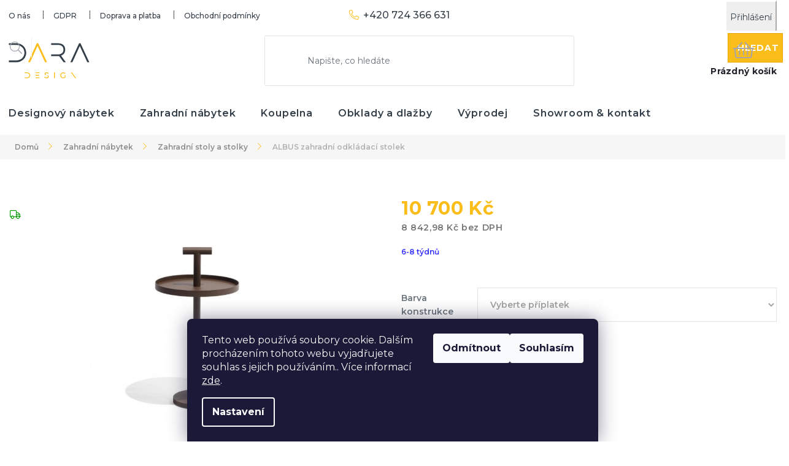

--- FILE ---
content_type: text/html; charset=utf-8
request_url: https://www.dara-eshop.cz/designove-zahradni-stoly-stolky/albus-zahradni-odkladaci-stolek/
body_size: 31606
content:
<!doctype html><html lang="cs" dir="ltr" class="header-background-light external-fonts-loaded"><head><meta charset="utf-8" /><meta name="viewport" content="width=device-width,initial-scale=1" /><title>ALBUS zahradní odkládací stolek</title><link rel="preconnect" href="https://cdn.myshoptet.com" /><link rel="dns-prefetch" href="https://cdn.myshoptet.com" /><link rel="preload" href="https://cdn.myshoptet.com/prj/dist/master/cms/libs/jquery/jquery-1.11.3.min.js" as="script" /><link href="https://cdn.myshoptet.com/prj/dist/master/cms/templates/frontend_templates/shared/css/font-face/nunito.css" rel="stylesheet"><link href="https://cdn.myshoptet.com/prj/dist/master/shop/dist/font-shoptet-11.css.62c94c7785ff2cea73b2.css" rel="stylesheet"><script>
dataLayer = [];
dataLayer.push({'shoptet' : {
    "pageId": 680,
    "pageType": "productDetail",
    "currency": "CZK",
    "currencyInfo": {
        "decimalSeparator": ",",
        "exchangeRate": 1,
        "priceDecimalPlaces": 2,
        "symbol": "K\u010d",
        "symbolLeft": 0,
        "thousandSeparator": " "
    },
    "language": "cs",
    "projectId": 443131,
    "product": {
        "id": 1230,
        "guid": "c54ba1b4-ae6f-11ec-b8e4-ecf4bbdf609a",
        "hasVariants": false,
        "codes": [
            {
                "code": "ALB-TB35"
            }
        ],
        "code": "ALB-TB35",
        "name": "ALBUS zahradn\u00ed odkl\u00e1dac\u00ed stolek",
        "appendix": "",
        "weight": 7.4000000000000004,
        "manufacturer": "Todus",
        "manufacturerGuid": "1EF5333F964561D88070DA0BA3DED3EE",
        "currentCategory": "Designov\u00fd zahradn\u00ed n\u00e1bytek | Designov\u00e9 zahradn\u00ed stoly a stolky",
        "currentCategoryGuid": "2854458a-d7b5-11e0-9a5c-feab5ed617ed",
        "defaultCategory": "Designov\u00fd zahradn\u00ed n\u00e1bytek | Designov\u00e9 zahradn\u00ed stoly a stolky",
        "defaultCategoryGuid": "2854458a-d7b5-11e0-9a5c-feab5ed617ed",
        "currency": "CZK",
        "priceWithVat": 10700
    },
    "stocks": [
        {
            "id": "ext",
            "title": "Sklad",
            "isDeliveryPoint": 0,
            "visibleOnEshop": 1
        }
    ],
    "cartInfo": {
        "id": null,
        "freeShipping": false,
        "freeShippingFrom": 10000,
        "leftToFreeGift": {
            "formattedPrice": "0 K\u010d",
            "priceLeft": 0
        },
        "freeGift": false,
        "leftToFreeShipping": {
            "priceLeft": 10000,
            "dependOnRegion": 0,
            "formattedPrice": "10 000 K\u010d"
        },
        "discountCoupon": [],
        "getNoBillingShippingPrice": {
            "withoutVat": 0,
            "vat": 0,
            "withVat": 0
        },
        "cartItems": [],
        "taxMode": "ORDINARY"
    },
    "cart": [],
    "customer": {
        "priceRatio": 1,
        "priceListId": 1,
        "groupId": null,
        "registered": false,
        "mainAccount": false
    }
}});
dataLayer.push({'cookie_consent' : {
    "marketing": "denied",
    "analytics": "denied"
}});
document.addEventListener('DOMContentLoaded', function() {
    shoptet.consent.onAccept(function(agreements) {
        if (agreements.length == 0) {
            return;
        }
        dataLayer.push({
            'cookie_consent' : {
                'marketing' : (agreements.includes(shoptet.config.cookiesConsentOptPersonalisation)
                    ? 'granted' : 'denied'),
                'analytics': (agreements.includes(shoptet.config.cookiesConsentOptAnalytics)
                    ? 'granted' : 'denied')
            },
            'event': 'cookie_consent'
        });
    });
});
</script>
<meta property="og:type" content="website"><meta property="og:site_name" content="dara-eshop.cz"><meta property="og:url" content="https://www.dara-eshop.cz/designove-zahradni-stoly-stolky/albus-zahradni-odkladaci-stolek/"><meta property="og:title" content="ALBUS zahradní odkládací stolek"><meta name="author" content="DARA eshop"><meta name="web_author" content="Shoptet.cz"><meta name="dcterms.rightsHolder" content="www.dara-eshop.cz"><meta name="robots" content="index,follow"><meta property="og:image" content="https://cdn.myshoptet.com/usr/www.dara-eshop.cz/user/shop/big/1230_albus-odkladaci-stolek-venkovni-zahradni-todus-dara-design--1.jpg?624170f6"><meta property="og:description" content="Práškově lakovaná nerezová ocel
Ø35 cm v67 cm
 
Design: Studio Segers
Výrobce: TODUS"><meta name="description" content="Práškově lakovaná nerezová ocel
Ø35 cm v67 cm
 
Design: Studio Segers
Výrobce: TODUS"><meta property="product:price:amount" content="10700"><meta property="product:price:currency" content="CZK"><style>:root {--color-primary: #333e48;--color-primary-h: 209;--color-primary-s: 17%;--color-primary-l: 24%;--color-primary-hover: #343f49;--color-primary-hover-h: 209;--color-primary-hover-s: 17%;--color-primary-hover-l: 25%;--color-secondary: #fbbd1a;--color-secondary-h: 43;--color-secondary-s: 97%;--color-secondary-l: 54%;--color-secondary-hover: #eda400;--color-secondary-hover-h: 42;--color-secondary-hover-s: 100%;--color-secondary-hover-l: 46%;--color-tertiary: #fbbd1a;--color-tertiary-h: 43;--color-tertiary-s: 97%;--color-tertiary-l: 54%;--color-tertiary-hover: #eda400;--color-tertiary-hover-h: 42;--color-tertiary-hover-s: 100%;--color-tertiary-hover-l: 46%;--color-header-background: #ffffff;--template-font: "Nunito";--template-headings-font: "Nunito";--header-background-url: none;--cookies-notice-background: #1A1937;--cookies-notice-color: #F8FAFB;--cookies-notice-button-hover: #f5f5f5;--cookies-notice-link-hover: #27263f;--templates-update-management-preview-mode-content: "Náhled aktualizací šablony je aktivní pro váš prohlížeč."}</style>
    
    <link href="https://cdn.myshoptet.com/prj/dist/master/shop/dist/main-11.less.5a24dcbbdabfd189c152.css" rel="stylesheet" />
        
    <script>var shoptet = shoptet || {};</script>
    <script src="https://cdn.myshoptet.com/prj/dist/master/shop/dist/main-3g-header.js.05f199e7fd2450312de2.js"></script>
<!-- User include --><!-- api 473(125) html code header -->

                <style>
                    #order-billing-methods .radio-wrapper[data-guid="13f13870-9b1e-11ed-90ab-b8ca3a6a5ac4"]:not(.cggooglepay), #order-billing-methods .radio-wrapper[data-guid="22870212-8b1a-11ec-90ab-b8ca3a6a5ac4"]:not(.cgapplepay) {
                        display: none;
                    }
                </style>
                <script type="text/javascript">
                    document.addEventListener('DOMContentLoaded', function() {
                        if (getShoptetDataLayer('pageType') === 'billingAndShipping') {
                            
                try {
                    if (window.ApplePaySession && window.ApplePaySession.canMakePayments()) {
                        document.querySelector('#order-billing-methods .radio-wrapper[data-guid="22870212-8b1a-11ec-90ab-b8ca3a6a5ac4"]').classList.add('cgapplepay');
                    }
                } catch (err) {} 
            
                            
                const cgBaseCardPaymentMethod = {
                        type: 'CARD',
                        parameters: {
                            allowedAuthMethods: ["PAN_ONLY", "CRYPTOGRAM_3DS"],
                            allowedCardNetworks: [/*"AMEX", "DISCOVER", "INTERAC", "JCB",*/ "MASTERCARD", "VISA"]
                        }
                };
                
                function cgLoadScript(src, callback)
                {
                    var s,
                        r,
                        t;
                    r = false;
                    s = document.createElement('script');
                    s.type = 'text/javascript';
                    s.src = src;
                    s.onload = s.onreadystatechange = function() {
                        if ( !r && (!this.readyState || this.readyState == 'complete') )
                        {
                            r = true;
                            callback();
                        }
                    };
                    t = document.getElementsByTagName('script')[0];
                    t.parentNode.insertBefore(s, t);
                } 
                
                function cgGetGoogleIsReadyToPayRequest() {
                    return Object.assign(
                        {},
                        {
                            apiVersion: 2,
                            apiVersionMinor: 0
                        },
                        {
                            allowedPaymentMethods: [cgBaseCardPaymentMethod]
                        }
                    );
                }

                function onCgGooglePayLoaded() {
                    let paymentsClient = new google.payments.api.PaymentsClient({environment: 'PRODUCTION'});
                    paymentsClient.isReadyToPay(cgGetGoogleIsReadyToPayRequest()).then(function(response) {
                        if (response.result) {
                            document.querySelector('#order-billing-methods .radio-wrapper[data-guid="13f13870-9b1e-11ed-90ab-b8ca3a6a5ac4"]').classList.add('cggooglepay');	 	 	 	 	 
                        }
                    })
                    .catch(function(err) {});
                }
                
                cgLoadScript('https://pay.google.com/gp/p/js/pay.js', onCgGooglePayLoaded);
            
                        }
                    });
                </script> 
                
<!-- project html code header -->
<link href="//shoptet.321web.cz/bootstrap/bootstrap.css" rel="stylesheet" />
<link rel="preconnect" href="https://fonts.gstatic.com">
<link href="https://fonts.googleapis.com/css2?family=Montserrat:ital,wght@0,100;0,200;0,300;0,400;0,500;0,600;0,700;0,800;0,900;1,100;1,200;1,300;1,400;1,500;1,600;1,700;1,800;1,900&display=swap" rel="stylesheet">
<link href="//shoptet.321web.cz/daradesign/dara.css?v=20220516aaaaaaaaaa" rel="stylesheet" />
<meta name="google-site-verification" content="Ggf8CovtXObgSdoSxd8fblcIrMlyrPHsh4PW83PSrNY" />
<meta name="seznam-wmt" content="XKuWaApiTryLKzeEQgspffhHS6OZKWWx" />
<!-- /User include --><link rel="shortcut icon" href="/favicon.ico" type="image/x-icon" /><link rel="canonical" href="https://www.dara-eshop.cz/designove-zahradni-stoly-stolky/albus-zahradni-odkladaci-stolek/" /><style>/* custom background */@media (min-width: 992px) {body {background-color: #ffffff ;background-position: top center;background-repeat: no-repeat;background-attachment: scroll;}}</style>    <!-- Global site tag (gtag.js) - Google Analytics -->
    <script async src="https://www.googletagmanager.com/gtag/js?id=G-9XR38YB0VZ"></script>
    <script>
        
        window.dataLayer = window.dataLayer || [];
        function gtag(){dataLayer.push(arguments);}
        

                    console.debug('default consent data');

            gtag('consent', 'default', {"ad_storage":"denied","analytics_storage":"denied","ad_user_data":"denied","ad_personalization":"denied","wait_for_update":500});
            dataLayer.push({
                'event': 'default_consent'
            });
        
        gtag('js', new Date());

                gtag('config', 'UA-119020891-2', { 'groups': "UA" });
        
                gtag('config', 'G-9XR38YB0VZ', {"groups":"GA4","send_page_view":false,"content_group":"productDetail","currency":"CZK","page_language":"cs"});
        
        
        
        
        
        
                    gtag('event', 'page_view', {"send_to":"GA4","page_language":"cs","content_group":"productDetail","currency":"CZK"});
        
                gtag('set', 'currency', 'CZK');

        gtag('event', 'view_item', {
            "send_to": "UA",
            "items": [
                {
                    "id": "ALB-TB35",
                    "name": "ALBUS zahradn\u00ed odkl\u00e1dac\u00ed stolek",
                    "category": "Designov\u00fd zahradn\u00ed n\u00e1bytek \/ Designov\u00e9 zahradn\u00ed stoly a stolky",
                                        "brand": "Todus",
                                                            "price": 8842.98
                }
            ]
        });
        
        
        
        
        
                    gtag('event', 'view_item', {"send_to":"GA4","page_language":"cs","content_group":"productDetail","value":8842.9799999999996,"currency":"CZK","items":[{"item_id":"ALB-TB35","item_name":"ALBUS zahradn\u00ed odkl\u00e1dac\u00ed stolek","item_brand":"Todus","item_category":"Designov\u00fd zahradn\u00ed n\u00e1bytek","item_category2":"Designov\u00e9 zahradn\u00ed stoly a stolky","price":8842.9799999999996,"quantity":1,"index":0}]});
        
        
        
        
        
        
        
        document.addEventListener('DOMContentLoaded', function() {
            if (typeof shoptet.tracking !== 'undefined') {
                for (var id in shoptet.tracking.bannersList) {
                    gtag('event', 'view_promotion', {
                        "send_to": "UA",
                        "promotions": [
                            {
                                "id": shoptet.tracking.bannersList[id].id,
                                "name": shoptet.tracking.bannersList[id].name,
                                "position": shoptet.tracking.bannersList[id].position
                            }
                        ]
                    });
                }
            }

            shoptet.consent.onAccept(function(agreements) {
                if (agreements.length !== 0) {
                    console.debug('gtag consent accept');
                    var gtagConsentPayload =  {
                        'ad_storage': agreements.includes(shoptet.config.cookiesConsentOptPersonalisation)
                            ? 'granted' : 'denied',
                        'analytics_storage': agreements.includes(shoptet.config.cookiesConsentOptAnalytics)
                            ? 'granted' : 'denied',
                                                                                                'ad_user_data': agreements.includes(shoptet.config.cookiesConsentOptPersonalisation)
                            ? 'granted' : 'denied',
                        'ad_personalization': agreements.includes(shoptet.config.cookiesConsentOptPersonalisation)
                            ? 'granted' : 'denied',
                        };
                    console.debug('update consent data', gtagConsentPayload);
                    gtag('consent', 'update', gtagConsentPayload);
                    dataLayer.push(
                        { 'event': 'update_consent' }
                    );
                }
            });
        });
    </script>
</head><body class="desktop id-680 in-designove-zahradni-stoly-stolky template-11 type-product type-detail one-column-body columns-3 ums_forms_redesign--off ums_a11y_category_page--on ums_discussion_rating_forms--off ums_flags_display_unification--on ums_a11y_login--on mobile-header-version-0"><noscript>
    <style>
        #header {
            padding-top: 0;
            position: relative !important;
            top: 0;
        }
        .header-navigation {
            position: relative !important;
        }
        .overall-wrapper {
            margin: 0 !important;
        }
        body:not(.ready) {
            visibility: visible !important;
        }
    </style>
    <div class="no-javascript">
        <div class="no-javascript__title">Musíte změnit nastavení vašeho prohlížeče</div>
        <div class="no-javascript__text">Podívejte se na: <a href="https://www.google.com/support/bin/answer.py?answer=23852">Jak povolit JavaScript ve vašem prohlížeči</a>.</div>
        <div class="no-javascript__text">Pokud používáte software na blokování reklam, může být nutné povolit JavaScript z této stránky.</div>
        <div class="no-javascript__text">Děkujeme.</div>
    </div>
</noscript>

        <div id="fb-root"></div>
        <script>
            window.fbAsyncInit = function() {
                FB.init({
                    autoLogAppEvents : true,
                    xfbml            : true,
                    version          : 'v24.0'
                });
            };
        </script>
        <script async defer crossorigin="anonymous" src="https://connect.facebook.net/cs_CZ/sdk.js#xfbml=1&version=v24.0"></script>    <div class="siteCookies siteCookies--bottom siteCookies--dark js-siteCookies" role="dialog" data-testid="cookiesPopup" data-nosnippet>
        <div class="siteCookies__form">
            <div class="siteCookies__content">
                <div class="siteCookies__text">
                    Tento web používá soubory cookie. Dalším procházením tohoto webu vyjadřujete souhlas s jejich používáním.. Více informací <a href="http://www.dara-eshop.cz/podminky-ochrany-osobnich-udaju/" target="\" _blank="" rel="\" noreferrer="">zde</a>.
                </div>
                <p class="siteCookies__links">
                    <button class="siteCookies__link js-cookies-settings" aria-label="Nastavení cookies" data-testid="cookiesSettings">Nastavení</button>
                </p>
            </div>
            <div class="siteCookies__buttonWrap">
                                    <button class="siteCookies__button js-cookiesConsentSubmit" value="reject" aria-label="Odmítnout cookies" data-testid="buttonCookiesReject">Odmítnout</button>
                                <button class="siteCookies__button js-cookiesConsentSubmit" value="all" aria-label="Přijmout cookies" data-testid="buttonCookiesAccept">Souhlasím</button>
            </div>
        </div>
        <script>
            document.addEventListener("DOMContentLoaded", () => {
                const siteCookies = document.querySelector('.js-siteCookies');
                document.addEventListener("scroll", shoptet.common.throttle(() => {
                    const st = document.documentElement.scrollTop;
                    if (st > 1) {
                        siteCookies.classList.add('siteCookies--scrolled');
                    } else {
                        siteCookies.classList.remove('siteCookies--scrolled');
                    }
                }, 100));
            });
        </script>
    </div>
<a href="#content" class="skip-link sr-only">Přejít na obsah</a><div class="overall-wrapper"><div class="user-action"><div class="container">
    <div class="user-action-in">
                    <div id="login" class="user-action-login popup-widget login-widget" role="dialog" aria-labelledby="loginHeading">
        <div class="popup-widget-inner">
                            <h2 id="loginHeading">Přihlášení k vašemu účtu</h2><div id="customerLogin"><form action="/action/Customer/Login/" method="post" id="formLoginIncluded" class="csrf-enabled formLogin" data-testid="formLogin"><input type="hidden" name="referer" value="" /><div class="form-group"><div class="input-wrapper email js-validated-element-wrapper no-label"><input type="email" name="email" class="form-control" autofocus placeholder="E-mailová adresa (např. jan@novak.cz)" data-testid="inputEmail" autocomplete="email" required /></div></div><div class="form-group"><div class="input-wrapper password js-validated-element-wrapper no-label"><input type="password" name="password" class="form-control" placeholder="Heslo" data-testid="inputPassword" autocomplete="current-password" required /><span class="no-display">Nemůžete vyplnit toto pole</span><input type="text" name="surname" value="" class="no-display" /></div></div><div class="form-group"><div class="login-wrapper"><button type="submit" class="btn btn-secondary btn-text btn-login" data-testid="buttonSubmit">Přihlásit se</button><div class="password-helper"><a href="/registrace/" data-testid="signup" rel="nofollow">Nová registrace</a><a href="/klient/zapomenute-heslo/" rel="nofollow">Zapomenuté heslo</a></div></div></div></form>
</div>                    </div>
    </div>

                            <div id="cart-widget" class="user-action-cart popup-widget cart-widget loader-wrapper" data-testid="popupCartWidget" role="dialog" aria-hidden="true">
    <div class="popup-widget-inner cart-widget-inner place-cart-here">
        <div class="loader-overlay">
            <div class="loader"></div>
        </div>
    </div>

    <div class="cart-widget-button">
        <a href="/kosik/" class="btn btn-conversion" id="continue-order-button" rel="nofollow" data-testid="buttonNextStep">Pokračovat do košíku</a>
    </div>
</div>
            </div>
</div>
</div><div class="top-navigation-bar" data-testid="topNavigationBar">

    <div class="container">

        <div class="top-navigation-contacts">
            <strong>Zákaznická podpora:</strong><a href="tel:+420724366631" class="project-phone" aria-label="Zavolat na +420724366631" data-testid="contactboxPhone"><span>+420 724 366 631</span></a><a href="mailto:info@dara-eshop.cz" class="project-email" data-testid="contactboxEmail"><span>info@dara-eshop.cz</span></a>        </div>

                            <div class="top-navigation-menu">
                <div class="top-navigation-menu-trigger"></div>
                <ul class="top-navigation-bar-menu">
                                            <li class="top-navigation-menu-item-27">
                            <a href="/o-nas/">O nás</a>
                        </li>
                                            <li class="top-navigation-menu-item-691">
                            <a href="/podminky-ochrany-osobnich-udaju/">GDPR</a>
                        </li>
                                            <li class="top-navigation-menu-item-879">
                            <a href="/doprava/">Doprava a platba</a>
                        </li>
                                            <li class="top-navigation-menu-item-39">
                            <a href="/obchodni-podminky/">Obchodní podmínky</a>
                        </li>
                                    </ul>
                <ul class="top-navigation-bar-menu-helper"></ul>
            </div>
        
        <div class="top-navigation-tools">
            <div class="responsive-tools">
                <a href="#" class="toggle-window" data-target="search" aria-label="Hledat" data-testid="linkSearchIcon"></a>
                                                            <a href="#" class="toggle-window" data-target="login"></a>
                                                    <a href="#" class="toggle-window" data-target="navigation" aria-label="Menu" data-testid="hamburgerMenu"></a>
            </div>
                        <button class="top-nav-button top-nav-button-login toggle-window" type="button" data-target="login" aria-haspopup="dialog" aria-controls="login" aria-expanded="false" data-testid="signin"><span>Přihlášení</span></button>        </div>

    </div>

</div>
<header id="header"><div class="container navigation-wrapper">
    <div class="header-top">
        <div class="site-name-wrapper">
            <div class="site-name"><a href="/" data-testid="linkWebsiteLogo"><img src="https://cdn.myshoptet.com/usr/www.dara-eshop.cz/user/logos/logo-dara.svg" alt="DARA eshop" fetchpriority="low" /></a></div>        </div>
        <div class="search" itemscope itemtype="https://schema.org/WebSite">
            <meta itemprop="headline" content="Designové zahradní stoly a stolky"/><meta itemprop="url" content="https://www.dara-eshop.cz"/><meta itemprop="text" content="Práškově lakovaná nerezová ocel Ø35 cm v67 cm &amp;amp;nbsp; Design: Studio Segers Výrobce: TODUS"/>            <form action="/action/ProductSearch/prepareString/" method="post"
    id="formSearchForm" class="search-form compact-form js-search-main"
    itemprop="potentialAction" itemscope itemtype="https://schema.org/SearchAction" data-testid="searchForm">
    <fieldset>
        <meta itemprop="target"
            content="https://www.dara-eshop.cz/vyhledavani/?string={string}"/>
        <input type="hidden" name="language" value="cs"/>
        
            
<input
    type="search"
    name="string"
        class="query-input form-control search-input js-search-input"
    placeholder="Napište, co hledáte"
    autocomplete="off"
    required
    itemprop="query-input"
    aria-label="Vyhledávání"
    data-testid="searchInput"
>
            <button type="submit" class="btn btn-default" data-testid="searchBtn">Hledat</button>
        
    </fieldset>
</form>
        </div>
        <div class="navigation-buttons">
                
    <a href="/kosik/" class="btn btn-icon toggle-window cart-count" data-target="cart" data-hover="true" data-redirect="true" data-testid="headerCart" rel="nofollow" aria-haspopup="dialog" aria-expanded="false" aria-controls="cart-widget">
        
                <span class="sr-only">Nákupní košík</span>
        
            <span class="cart-price visible-lg-inline-block" data-testid="headerCartPrice">
                                    Prázdný košík                            </span>
        
    
            </a>
        </div>
    </div>
    <nav id="navigation" aria-label="Hlavní menu" data-collapsible="true"><div class="navigation-in menu"><ul class="menu-level-1" role="menubar" data-testid="headerMenuItems"><li class="menu-item-673 ext" role="none"><a href="/designovy-nabytek/" data-testid="headerMenuItem" role="menuitem" aria-haspopup="true" aria-expanded="false"><b>Designový nábytek</b><span class="submenu-arrow"></span></a><ul class="menu-level-2" aria-label="Designový nábytek" tabindex="-1" role="menu"><li class="menu-item-675" role="none"><a href="/designove-sedacky-sedaci-soupravy/" class="menu-image" data-testid="headerMenuItem" tabindex="-1" aria-hidden="true"><img src="data:image/svg+xml,%3Csvg%20width%3D%22140%22%20height%3D%22100%22%20xmlns%3D%22http%3A%2F%2Fwww.w3.org%2F2000%2Fsvg%22%3E%3C%2Fsvg%3E" alt="" aria-hidden="true" width="140" height="100"  data-src="https://cdn.myshoptet.com/usr/www.dara-eshop.cz/user/categories/thumb/sedacky-dara.jpg" fetchpriority="low" /></a><div><a href="/designove-sedacky-sedaci-soupravy/" data-testid="headerMenuItem" role="menuitem"><span>Sedačky</span></a>
                        </div></li><li class="menu-item-676" role="none"><a href="/designove-postele/" class="menu-image" data-testid="headerMenuItem" tabindex="-1" aria-hidden="true"><img src="data:image/svg+xml,%3Csvg%20width%3D%22140%22%20height%3D%22100%22%20xmlns%3D%22http%3A%2F%2Fwww.w3.org%2F2000%2Fsvg%22%3E%3C%2Fsvg%3E" alt="" aria-hidden="true" width="140" height="100"  data-src="https://cdn.myshoptet.com/usr/www.dara-eshop.cz/user/categories/thumb/postele-dara.jpg" fetchpriority="low" /></a><div><a href="/designove-postele/" data-testid="headerMenuItem" role="menuitem"><span>Postele</span></a>
                        </div></li><li class="menu-item-677" role="none"><a href="/designova-kresla/" class="menu-image" data-testid="headerMenuItem" tabindex="-1" aria-hidden="true"><img src="data:image/svg+xml,%3Csvg%20width%3D%22140%22%20height%3D%22100%22%20xmlns%3D%22http%3A%2F%2Fwww.w3.org%2F2000%2Fsvg%22%3E%3C%2Fsvg%3E" alt="" aria-hidden="true" width="140" height="100"  data-src="https://cdn.myshoptet.com/usr/www.dara-eshop.cz/user/categories/thumb/kresla.jpg" fetchpriority="low" /></a><div><a href="/designova-kresla/" data-testid="headerMenuItem" role="menuitem"><span>Křesla</span></a>
                        </div></li><li class="menu-item-709" role="none"><a href="/designove-zidle-jidelni-kresla/" class="menu-image" data-testid="headerMenuItem" tabindex="-1" aria-hidden="true"><img src="data:image/svg+xml,%3Csvg%20width%3D%22140%22%20height%3D%22100%22%20xmlns%3D%22http%3A%2F%2Fwww.w3.org%2F2000%2Fsvg%22%3E%3C%2Fsvg%3E" alt="" aria-hidden="true" width="140" height="100"  data-src="https://cdn.myshoptet.com/usr/www.dara-eshop.cz/user/categories/thumb/zidle-jidelni-dara.jpg" fetchpriority="low" /></a><div><a href="/designove-zidle-jidelni-kresla/" data-testid="headerMenuItem" role="menuitem"><span>Židle a jídelní křesla</span></a>
                        </div></li><li class="menu-item-706" role="none"><a href="/designove-taburety-podnozky/" class="menu-image" data-testid="headerMenuItem" tabindex="-1" aria-hidden="true"><img src="data:image/svg+xml,%3Csvg%20width%3D%22140%22%20height%3D%22100%22%20xmlns%3D%22http%3A%2F%2Fwww.w3.org%2F2000%2Fsvg%22%3E%3C%2Fsvg%3E" alt="" aria-hidden="true" width="140" height="100"  data-src="https://cdn.myshoptet.com/usr/www.dara-eshop.cz/user/categories/thumb/candy_celine_petrol_furninova_dara_design_(8).jpg" fetchpriority="low" /></a><div><a href="/designove-taburety-podnozky/" data-testid="headerMenuItem" role="menuitem"><span>Taburety (podnožky)</span></a>
                        </div></li><li class="menu-item-953" role="none"><a href="/indukcni-kuchynska-deska/" class="menu-image" data-testid="headerMenuItem" tabindex="-1" aria-hidden="true"><img src="data:image/svg+xml,%3Csvg%20width%3D%22140%22%20height%3D%22100%22%20xmlns%3D%22http%3A%2F%2Fwww.w3.org%2F2000%2Fsvg%22%3E%3C%2Fsvg%3E" alt="" aria-hidden="true" width="140" height="100"  data-src="https://cdn.myshoptet.com/usr/www.dara-eshop.cz/user/categories/thumb/skryta-neviditelna-varna-deska-pod-keramickou-desku.jpg" fetchpriority="low" /></a><div><a href="/indukcni-kuchynska-deska/" data-testid="headerMenuItem" role="menuitem"><span>Indukční kuchyňská deska</span></a>
                        </div></li></ul></li>
<li class="menu-item-674 ext" role="none"><a href="/designovy-zahradni-nabytek/" data-testid="headerMenuItem" role="menuitem" aria-haspopup="true" aria-expanded="false"><b>Zahradní nábytek</b><span class="submenu-arrow"></span></a><ul class="menu-level-2" aria-label="Zahradní nábytek" tabindex="-1" role="menu"><li class="menu-item-679" role="none"><a href="/designove-zahradni-sedacky-kresla/" class="menu-image" data-testid="headerMenuItem" tabindex="-1" aria-hidden="true"><img src="data:image/svg+xml,%3Csvg%20width%3D%22140%22%20height%3D%22100%22%20xmlns%3D%22http%3A%2F%2Fwww.w3.org%2F2000%2Fsvg%22%3E%3C%2Fsvg%3E" alt="" aria-hidden="true" width="140" height="100"  data-src="https://cdn.myshoptet.com/usr/www.dara-eshop.cz/user/categories/thumb/zahradni-sedacky-dara.jpg" fetchpriority="low" /></a><div><a href="/designove-zahradni-sedacky-kresla/" data-testid="headerMenuItem" role="menuitem"><span>Zahradní sedačky a křesla</span></a>
                        </div></li><li class="menu-item-680 active" role="none"><a href="/designove-zahradni-stoly-stolky/" class="menu-image" data-testid="headerMenuItem" tabindex="-1" aria-hidden="true"><img src="data:image/svg+xml,%3Csvg%20width%3D%22140%22%20height%3D%22100%22%20xmlns%3D%22http%3A%2F%2Fwww.w3.org%2F2000%2Fsvg%22%3E%3C%2Fsvg%3E" alt="" aria-hidden="true" width="140" height="100"  data-src="https://cdn.myshoptet.com/usr/www.dara-eshop.cz/user/categories/thumb/0g0a1868-1.jpg" fetchpriority="low" /></a><div><a href="/designove-zahradni-stoly-stolky/" data-testid="headerMenuItem" role="menuitem"><span>Zahradní stoly a stolky</span></a>
                        </div></li><li class="menu-item-681" role="none"><a href="/designove-zahradni-zidle-lavice/" class="menu-image" data-testid="headerMenuItem" tabindex="-1" aria-hidden="true"><img src="data:image/svg+xml,%3Csvg%20width%3D%22140%22%20height%3D%22100%22%20xmlns%3D%22http%3A%2F%2Fwww.w3.org%2F2000%2Fsvg%22%3E%3C%2Fsvg%3E" alt="" aria-hidden="true" width="140" height="100"  data-src="https://cdn.myshoptet.com/usr/www.dara-eshop.cz/user/categories/thumb/zahradni-zidle-a-lavice.jpg" fetchpriority="low" /></a><div><a href="/designove-zahradni-zidle-lavice/" data-testid="headerMenuItem" role="menuitem"><span>Zahradní židle a lavice</span></a>
                        </div></li><li class="menu-item-715" role="none"><a href="/designova-zahradni-lehatka/" class="menu-image" data-testid="headerMenuItem" tabindex="-1" aria-hidden="true"><img src="data:image/svg+xml,%3Csvg%20width%3D%22140%22%20height%3D%22100%22%20xmlns%3D%22http%3A%2F%2Fwww.w3.org%2F2000%2Fsvg%22%3E%3C%2Fsvg%3E" alt="" aria-hidden="true" width="140" height="100"  data-src="https://cdn.myshoptet.com/usr/www.dara-eshop.cz/user/categories/thumb/zahradni-lehatka-dara.jpg" fetchpriority="low" /></a><div><a href="/designova-zahradni-lehatka/" data-testid="headerMenuItem" role="menuitem"><span>Zahradní lehátka</span></a>
                        </div></li></ul></li>
<li class="menu-item-683 ext" role="none"><a href="/designova-koupelna/" data-testid="headerMenuItem" role="menuitem" aria-haspopup="true" aria-expanded="false"><b>Koupelna</b><span class="submenu-arrow"></span></a><ul class="menu-level-2" aria-label="Koupelna" tabindex="-1" role="menu"><li class="menu-item-684" role="none"><a href="/designove-vodovodni-baterie/" class="menu-image" data-testid="headerMenuItem" tabindex="-1" aria-hidden="true"><img src="data:image/svg+xml,%3Csvg%20width%3D%22140%22%20height%3D%22100%22%20xmlns%3D%22http%3A%2F%2Fwww.w3.org%2F2000%2Fsvg%22%3E%3C%2Fsvg%3E" alt="" aria-hidden="true" width="140" height="100"  data-src="https://cdn.myshoptet.com/usr/www.dara-eshop.cz/user/categories/thumb/vodovodni-baterie-dara.jpg" fetchpriority="low" /></a><div><a href="/designove-vodovodni-baterie/" data-testid="headerMenuItem" role="menuitem"><span>Vodovodní baterie</span></a>
                        </div></li><li class="menu-item-685" role="none"><a href="/designove-sprchove-vanove-baterie/" class="menu-image" data-testid="headerMenuItem" tabindex="-1" aria-hidden="true"><img src="data:image/svg+xml,%3Csvg%20width%3D%22140%22%20height%3D%22100%22%20xmlns%3D%22http%3A%2F%2Fwww.w3.org%2F2000%2Fsvg%22%3E%3C%2Fsvg%3E" alt="" aria-hidden="true" width="140" height="100"  data-src="https://cdn.myshoptet.com/usr/www.dara-eshop.cz/user/categories/thumb/sprchove-a-vanove-baterie.jpg" fetchpriority="low" /></a><div><a href="/designove-sprchove-vanove-baterie/" data-testid="headerMenuItem" role="menuitem"><span>Sprchové a vanové baterie</span></a>
                        </div></li><li class="menu-item-861" role="none"><a href="/designove-sprchove-hlavice/" class="menu-image" data-testid="headerMenuItem" tabindex="-1" aria-hidden="true"><img src="data:image/svg+xml,%3Csvg%20width%3D%22140%22%20height%3D%22100%22%20xmlns%3D%22http%3A%2F%2Fwww.w3.org%2F2000%2Fsvg%22%3E%3C%2Fsvg%3E" alt="" aria-hidden="true" width="140" height="100"  data-src="https://cdn.myshoptet.com/usr/www.dara-eshop.cz/user/categories/thumb/hlavove-a-rucni-sprchy.jpg" fetchpriority="low" /></a><div><a href="/designove-sprchove-hlavice/" data-testid="headerMenuItem" role="menuitem"><span>Hlavové a ruční sprchy</span></a>
                        </div></li><li class="menu-item-718" role="none"><a href="/designova-umyvadla/" class="menu-image" data-testid="headerMenuItem" tabindex="-1" aria-hidden="true"><img src="data:image/svg+xml,%3Csvg%20width%3D%22140%22%20height%3D%22100%22%20xmlns%3D%22http%3A%2F%2Fwww.w3.org%2F2000%2Fsvg%22%3E%3C%2Fsvg%3E" alt="" aria-hidden="true" width="140" height="100"  data-src="https://cdn.myshoptet.com/usr/www.dara-eshop.cz/user/categories/thumb/umyvadla.jpg" fetchpriority="low" /></a><div><a href="/designova-umyvadla/" data-testid="headerMenuItem" role="menuitem"><span>Umyvadla</span></a>
                        </div></li><li class="menu-item-724" role="none"><a href="/designove-toalety-bidety/" class="menu-image" data-testid="headerMenuItem" tabindex="-1" aria-hidden="true"><img src="data:image/svg+xml,%3Csvg%20width%3D%22140%22%20height%3D%22100%22%20xmlns%3D%22http%3A%2F%2Fwww.w3.org%2F2000%2Fsvg%22%3E%3C%2Fsvg%3E" alt="" aria-hidden="true" width="140" height="100"  data-src="https://cdn.myshoptet.com/usr/www.dara-eshop.cz/user/categories/thumb/wc-a-toalety.jpg" fetchpriority="low" /></a><div><a href="/designove-toalety-bidety/" data-testid="headerMenuItem" role="menuitem"><span>Toalety a bidety</span></a>
                        </div></li><li class="menu-item-727" role="none"><a href="/designove-pisoary/" class="menu-image" data-testid="headerMenuItem" tabindex="-1" aria-hidden="true"><img src="data:image/svg+xml,%3Csvg%20width%3D%22140%22%20height%3D%22100%22%20xmlns%3D%22http%3A%2F%2Fwww.w3.org%2F2000%2Fsvg%22%3E%3C%2Fsvg%3E" alt="" aria-hidden="true" width="140" height="100"  data-src="https://cdn.myshoptet.com/usr/www.dara-eshop.cz/user/categories/thumb/pisoary.jpg" fetchpriority="low" /></a><div><a href="/designove-pisoary/" data-testid="headerMenuItem" role="menuitem"><span>Pisoáry</span></a>
                        </div></li><li class="menu-item-730" role="none"><a href="/designove-doplnky-do-koupelny/" class="menu-image" data-testid="headerMenuItem" tabindex="-1" aria-hidden="true"><img src="data:image/svg+xml,%3Csvg%20width%3D%22140%22%20height%3D%22100%22%20xmlns%3D%22http%3A%2F%2Fwww.w3.org%2F2000%2Fsvg%22%3E%3C%2Fsvg%3E" alt="" aria-hidden="true" width="140" height="100"  data-src="https://cdn.myshoptet.com/usr/www.dara-eshop.cz/user/categories/thumb/doplnky-koupelna.jpg" fetchpriority="low" /></a><div><a href="/designove-doplnky-do-koupelny/" data-testid="headerMenuItem" role="menuitem"><span>Doplňky do koupelny</span></a>
                        </div></li><li class="menu-item-946" role="none"><a href="/koupelnovy-nabytek/" class="menu-image" data-testid="headerMenuItem" tabindex="-1" aria-hidden="true"><img src="data:image/svg+xml,%3Csvg%20width%3D%22140%22%20height%3D%22100%22%20xmlns%3D%22http%3A%2F%2Fwww.w3.org%2F2000%2Fsvg%22%3E%3C%2Fsvg%3E" alt="" aria-hidden="true" width="140" height="100"  data-src="https://cdn.myshoptet.com/usr/www.dara-eshop.cz/user/categories/thumb/koupelnovy-designovy-nabytek.jpg" fetchpriority="low" /></a><div><a href="/koupelnovy-nabytek/" data-testid="headerMenuItem" role="menuitem"><span>Koupelnový nábytek</span></a>
                        </div></li><li class="menu-item-955" role="none"><a href="/designove-koupelnove-radiatory/" class="menu-image" data-testid="headerMenuItem" tabindex="-1" aria-hidden="true"><img src="data:image/svg+xml,%3Csvg%20width%3D%22140%22%20height%3D%22100%22%20xmlns%3D%22http%3A%2F%2Fwww.w3.org%2F2000%2Fsvg%22%3E%3C%2Fsvg%3E" alt="" aria-hidden="true" width="140" height="100"  data-src="https://cdn.myshoptet.com/usr/www.dara-eshop.cz/user/categories/thumb/radiator.jpg" fetchpriority="low" /></a><div><a href="/designove-koupelnove-radiatory/" data-testid="headerMenuItem" role="menuitem"><span>Radiátory do koupelny</span></a>
                        </div></li></ul></li>
<li class="menu-item-805" role="none"><a href="/obklady-dlazby/" data-testid="headerMenuItem" role="menuitem" aria-expanded="false"><b>Obklady a dlažby</b></a></li>
<li class="menu-item-942" role="none"><a href="/vyprodej-designove-doplnky/" data-testid="headerMenuItem" role="menuitem" aria-expanded="false"><b>Výprodej</b></a></li>
<li class="menu-item-29" role="none"><a href="/kontakty/" data-testid="headerMenuItem" role="menuitem" aria-expanded="false"><b>Showroom &amp; kontakt</b></a></li>
</ul></div><span class="navigation-close"></span></nav><div class="menu-helper" data-testid="hamburgerMenu"><span>Více</span></div>
</div></header><!-- / header -->


                    <div class="container breadcrumbs-wrapper">
            <div class="breadcrumbs" itemscope itemtype="https://schema.org/BreadcrumbList">
                                                                            <span id="navigation-first" data-basetitle="DARA eshop" itemprop="itemListElement" itemscope itemtype="https://schema.org/ListItem">
                <a href="/" itemprop="item" ><span itemprop="name">Domů</span></a>
                <span class="navigation-bullet">/</span>
                <meta itemprop="position" content="1" />
            </span>
                                <span id="navigation-1" itemprop="itemListElement" itemscope itemtype="https://schema.org/ListItem">
                <a href="/designovy-zahradni-nabytek/" itemprop="item" data-testid="breadcrumbsSecondLevel"><span itemprop="name">Zahradní nábytek</span></a>
                <span class="navigation-bullet">/</span>
                <meta itemprop="position" content="2" />
            </span>
                                <span id="navigation-2" itemprop="itemListElement" itemscope itemtype="https://schema.org/ListItem">
                <a href="/designove-zahradni-stoly-stolky/" itemprop="item" data-testid="breadcrumbsSecondLevel"><span itemprop="name">Zahradní stoly a stolky</span></a>
                <span class="navigation-bullet">/</span>
                <meta itemprop="position" content="3" />
            </span>
                                            <span id="navigation-3" itemprop="itemListElement" itemscope itemtype="https://schema.org/ListItem" data-testid="breadcrumbsLastLevel">
                <meta itemprop="item" content="https://www.dara-eshop.cz/designove-zahradni-stoly-stolky/albus-zahradni-odkladaci-stolek/" />
                <meta itemprop="position" content="4" />
                <span itemprop="name" data-title="ALBUS zahradní odkládací stolek">ALBUS zahradní odkládací stolek <span class="appendix"></span></span>
            </span>
            </div>
        </div>
    
<div id="content-wrapper" class="container content-wrapper">
    
    <div class="content-wrapper-in">
                <main id="content" class="content wide">
                            
<div class="p-detail" itemscope itemtype="https://schema.org/Product">

    
    <meta itemprop="name" content="ALBUS zahradní odkládací stolek" />
    <meta itemprop="category" content="Úvodní stránka &gt; Zahradní nábytek &gt; Zahradní stoly a stolky &gt; ALBUS zahradní odkládací stolek" />
    <meta itemprop="url" content="https://www.dara-eshop.cz/designove-zahradni-stoly-stolky/albus-zahradni-odkladaci-stolek/" />
    <meta itemprop="image" content="https://cdn.myshoptet.com/usr/www.dara-eshop.cz/user/shop/big/1230_albus-odkladaci-stolek-venkovni-zahradni-todus-dara-design--1.jpg?624170f6" />
            <meta itemprop="description" content="Práškově lakovaná nerezová ocel
Ø35 cm v67 cm
&amp;nbsp;
Design: Studio Segers
Výrobce: TODUS" />
                <span class="js-hidden" itemprop="manufacturer" itemscope itemtype="https://schema.org/Organization">
            <meta itemprop="name" content="Todus" />
        </span>
        <span class="js-hidden" itemprop="brand" itemscope itemtype="https://schema.org/Brand">
            <meta itemprop="name" content="Todus" />
        </span>
                                        
        <div class="p-detail-inner">

        <div class="p-detail-inner-header">
            <h1>
                  ALBUS zahradní odkládací stolek            </h1>

                <span class="p-code">
        <span class="p-code-label">Kód:</span>
                    <span>ALB-TB35</span>
            </span>
        </div>

        <form action="/action/Cart/addCartItem/" method="post" id="product-detail-form" class="pr-action csrf-enabled" data-testid="formProduct">

            <meta itemprop="productID" content="1230" /><meta itemprop="identifier" content="c54ba1b4-ae6f-11ec-b8e4-ecf4bbdf609a" /><meta itemprop="sku" content="ALB-TB35" /><span itemprop="offers" itemscope itemtype="https://schema.org/Offer"><meta itemprop="url" content="https://www.dara-eshop.cz/designove-zahradni-stoly-stolky/albus-zahradni-odkladaci-stolek/" /><meta itemprop="price" content="10700.00" /><meta itemprop="priceCurrency" content="CZK" /><link itemprop="itemCondition" href="https://schema.org/NewCondition" /><meta itemprop="warranty" content="5 let" /></span><input type="hidden" name="productId" value="1230" /><input type="hidden" name="priceId" value="2358" /><input type="hidden" name="language" value="cs" />

            <div class="row product-top">

                <div class="col-xs-12">

                    <div class="p-detail-info">
                        
                                    <div class="stars-wrapper">
            
<span class="stars star-list">
                                                <span class="star star-off show-tooltip is-active productRatingAction" data-productid="1230" data-score="1" title="    Hodnocení:
            Neohodnoceno    "></span>
                    
                                                <span class="star star-off show-tooltip is-active productRatingAction" data-productid="1230" data-score="2" title="    Hodnocení:
            Neohodnoceno    "></span>
                    
                                                <span class="star star-off show-tooltip is-active productRatingAction" data-productid="1230" data-score="3" title="    Hodnocení:
            Neohodnoceno    "></span>
                    
                                                <span class="star star-off show-tooltip is-active productRatingAction" data-productid="1230" data-score="4" title="    Hodnocení:
            Neohodnoceno    "></span>
                    
                                                <span class="star star-off show-tooltip is-active productRatingAction" data-productid="1230" data-score="5" title="    Hodnocení:
            Neohodnoceno    "></span>
                    
    </span>
            <span class="stars-label">
                                Neohodnoceno                    </span>
        </div>
    
                                                    <div><a href="/znacka/todus/" data-testid="productCardBrandName">Značka: <span>Todus</span></a></div>
                        
                    </div>

                </div>

                <div class="col-xs-12 col-lg-6 p-image-wrapper">

                    
                    <div class="p-image" style="" data-testid="mainImage">

                        

    

    <div class="flags flags-extra">
      
                
            <span class="flag flag-freeshipping"><span class="icon-van"><span class="sr-only">ZDARMA</span></span><span class="flag-text">ZDARMA</span></span>
                        </div>

                        

<a href="https://cdn.myshoptet.com/usr/www.dara-eshop.cz/user/shop/big/1230_albus-odkladaci-stolek-venkovni-zahradni-todus-dara-design--1.jpg?624170f6" class="p-main-image cloud-zoom" data-href="https://cdn.myshoptet.com/usr/www.dara-eshop.cz/user/shop/orig/1230_albus-odkladaci-stolek-venkovni-zahradni-todus-dara-design--1.jpg?624170f6"><img src="https://cdn.myshoptet.com/usr/www.dara-eshop.cz/user/shop/big/1230_albus-odkladaci-stolek-venkovni-zahradni-todus-dara-design--1.jpg?624170f6" alt="ALBUS odkládací stolek venkovní zahradní TODUS DARA design (1)" width="1024" height="768"  fetchpriority="high" />
</a>                    </div>

                    
    <div class="p-thumbnails-wrapper">

        <div class="p-thumbnails">

            <div class="p-thumbnails-inner">

                <div>
                                                                                        <a href="https://cdn.myshoptet.com/usr/www.dara-eshop.cz/user/shop/big/1230_albus-odkladaci-stolek-venkovni-zahradni-todus-dara-design--1.jpg?624170f6" class="p-thumbnail highlighted">
                            <img src="data:image/svg+xml,%3Csvg%20width%3D%22100%22%20height%3D%22100%22%20xmlns%3D%22http%3A%2F%2Fwww.w3.org%2F2000%2Fsvg%22%3E%3C%2Fsvg%3E" alt="ALBUS odkládací stolek venkovní zahradní TODUS DARA design (1)" width="100" height="100"  data-src="https://cdn.myshoptet.com/usr/www.dara-eshop.cz/user/shop/related/1230_albus-odkladaci-stolek-venkovni-zahradni-todus-dara-design--1.jpg?624170f6" fetchpriority="low" />
                        </a>
                        <a href="https://cdn.myshoptet.com/usr/www.dara-eshop.cz/user/shop/big/1230_albus-odkladaci-stolek-venkovni-zahradni-todus-dara-design--1.jpg?624170f6" class="cbox-gal" data-gallery="lightbox[gallery]" data-alt="ALBUS odkládací stolek venkovní zahradní TODUS DARA design (1)"></a>
                                                                    <a href="https://cdn.myshoptet.com/usr/www.dara-eshop.cz/user/shop/big/1230-3_albus-odkladaci-stolek-venkovni-zahradni-todus-dara-design--4.jpg?624170f7" class="p-thumbnail">
                            <img src="data:image/svg+xml,%3Csvg%20width%3D%22100%22%20height%3D%22100%22%20xmlns%3D%22http%3A%2F%2Fwww.w3.org%2F2000%2Fsvg%22%3E%3C%2Fsvg%3E" alt="ALBUS odkládací stolek venkovní zahradní TODUS DARA design (4)" width="100" height="100"  data-src="https://cdn.myshoptet.com/usr/www.dara-eshop.cz/user/shop/related/1230-3_albus-odkladaci-stolek-venkovni-zahradni-todus-dara-design--4.jpg?624170f7" fetchpriority="low" />
                        </a>
                        <a href="https://cdn.myshoptet.com/usr/www.dara-eshop.cz/user/shop/big/1230-3_albus-odkladaci-stolek-venkovni-zahradni-todus-dara-design--4.jpg?624170f7" class="cbox-gal" data-gallery="lightbox[gallery]" data-alt="ALBUS odkládací stolek venkovní zahradní TODUS DARA design (4)"></a>
                                                                    <a href="https://cdn.myshoptet.com/usr/www.dara-eshop.cz/user/shop/big/1230-1_albus-odkladaci-stolek-venkovni-zahradni-todus-dara-design--2.jpg?624170f6" class="p-thumbnail">
                            <img src="data:image/svg+xml,%3Csvg%20width%3D%22100%22%20height%3D%22100%22%20xmlns%3D%22http%3A%2F%2Fwww.w3.org%2F2000%2Fsvg%22%3E%3C%2Fsvg%3E" alt="ALBUS odkládací stolek venkovní zahradní TODUS DARA design (2)" width="100" height="100"  data-src="https://cdn.myshoptet.com/usr/www.dara-eshop.cz/user/shop/related/1230-1_albus-odkladaci-stolek-venkovni-zahradni-todus-dara-design--2.jpg?624170f6" fetchpriority="low" />
                        </a>
                        <a href="https://cdn.myshoptet.com/usr/www.dara-eshop.cz/user/shop/big/1230-1_albus-odkladaci-stolek-venkovni-zahradni-todus-dara-design--2.jpg?624170f6" class="cbox-gal" data-gallery="lightbox[gallery]" data-alt="ALBUS odkládací stolek venkovní zahradní TODUS DARA design (2)"></a>
                                                                    <a href="https://cdn.myshoptet.com/usr/www.dara-eshop.cz/user/shop/big/1230-2_albus-odkladaci-stolek-venkovni-zahradni-todus-dara-design--3.jpg?624170f6" class="p-thumbnail">
                            <img src="data:image/svg+xml,%3Csvg%20width%3D%22100%22%20height%3D%22100%22%20xmlns%3D%22http%3A%2F%2Fwww.w3.org%2F2000%2Fsvg%22%3E%3C%2Fsvg%3E" alt="ALBUS odkládací stolek venkovní zahradní TODUS DARA design (3)" width="100" height="100"  data-src="https://cdn.myshoptet.com/usr/www.dara-eshop.cz/user/shop/related/1230-2_albus-odkladaci-stolek-venkovni-zahradni-todus-dara-design--3.jpg?624170f6" fetchpriority="low" />
                        </a>
                        <a href="https://cdn.myshoptet.com/usr/www.dara-eshop.cz/user/shop/big/1230-2_albus-odkladaci-stolek-venkovni-zahradni-todus-dara-design--3.jpg?624170f6" class="cbox-gal" data-gallery="lightbox[gallery]" data-alt="ALBUS odkládací stolek venkovní zahradní TODUS DARA design (3)"></a>
                                                                    <a href="https://cdn.myshoptet.com/usr/www.dara-eshop.cz/user/shop/big/1230-4_albus-odkladaci-stolek-venkovni-zahradni-todus-dara-design--5.jpg?624170f7" class="p-thumbnail">
                            <img src="data:image/svg+xml,%3Csvg%20width%3D%22100%22%20height%3D%22100%22%20xmlns%3D%22http%3A%2F%2Fwww.w3.org%2F2000%2Fsvg%22%3E%3C%2Fsvg%3E" alt="ALBUS odkládací stolek venkovní zahradní TODUS DARA design (5)" width="100" height="100"  data-src="https://cdn.myshoptet.com/usr/www.dara-eshop.cz/user/shop/related/1230-4_albus-odkladaci-stolek-venkovni-zahradni-todus-dara-design--5.jpg?624170f7" fetchpriority="low" />
                        </a>
                        <a href="https://cdn.myshoptet.com/usr/www.dara-eshop.cz/user/shop/big/1230-4_albus-odkladaci-stolek-venkovni-zahradni-todus-dara-design--5.jpg?624170f7" class="cbox-gal" data-gallery="lightbox[gallery]" data-alt="ALBUS odkládací stolek venkovní zahradní TODUS DARA design (5)"></a>
                                                                    <a href="https://cdn.myshoptet.com/usr/www.dara-eshop.cz/user/shop/big/1230-5_albus-odkladaci-stolek-venkovni-zahradni-todus-dara-design--6.jpg?66212aba" class="p-thumbnail">
                            <img src="data:image/svg+xml,%3Csvg%20width%3D%22100%22%20height%3D%22100%22%20xmlns%3D%22http%3A%2F%2Fwww.w3.org%2F2000%2Fsvg%22%3E%3C%2Fsvg%3E" alt="ALBUS odkládací stolek venkovní zahradní TODUS DARA design (6)" width="100" height="100"  data-src="https://cdn.myshoptet.com/usr/www.dara-eshop.cz/user/shop/related/1230-5_albus-odkladaci-stolek-venkovni-zahradni-todus-dara-design--6.jpg?66212aba" fetchpriority="low" />
                        </a>
                        <a href="https://cdn.myshoptet.com/usr/www.dara-eshop.cz/user/shop/big/1230-5_albus-odkladaci-stolek-venkovni-zahradni-todus-dara-design--6.jpg?66212aba" class="cbox-gal" data-gallery="lightbox[gallery]" data-alt="ALBUS odkládací stolek venkovní zahradní TODUS DARA design (6)"></a>
                                    </div>

            </div>

            <a href="#" class="thumbnail-prev"></a>
            <a href="#" class="thumbnail-next"></a>

        </div>

    </div>


                </div>

                <div class="col-xs-12 col-lg-6 p-info-wrapper">

                    
                    
                        <div class="p-final-price-wrapper">

                                                                                    <strong class="price-final" data-testid="productCardPrice">
            <span class="price-final-holder calculated" data-price="10700">
                <span class="calculated-price">10 700 Kč</span>
    

        </span>
    </strong>
                                <span class="price-additional">
                                    <span class="price-additional-holder calculated" data-price="8842.98">
                        <span class="calculated-price">8 842,98 Kč</span>
            bez DPH                    </span>
                        </span>
                                <span class="price-measure">
                    
                        </span>
                            

                        </div>

                    
                    
                                                                                    <div class="availability-value" title="Dostupnost">
                                    

    
    <span class="availability-label" style="color: #3531ff" data-testid="labelAvailability">
                    6-8 týdnů            </span>
    
                                </div>
                                                    
                        <table class="detail-parameters">
                            <tbody>
                            
                                                                                                                                <tr class="surcharge-list">
                                        <th>
                                                Barva konstrukce
                                        </th>
                                        <td>
                                            <select name="surchargeParameterValueId[171]" class="parameter-id-171 surcharge-parameter" data-parameter-id="171" data-parameter-name="Barva konstrukce" required="required"><option value="" data-choose="true" data-index="0">Vyberte příplatek</option><option value="588" data-surcharge-final-price="0" data-surcharge-additional-price="0">;110 bílá;/TODUS konstrukce/110 bílá_ .jpg; +0 Kč</option><option value="3687" data-surcharge-final-price="0" data-surcharge-additional-price="0">;115 perlová bílá;/TODUS konstrukce/115 perlová bílá.jpg; +0 Kč</option><option value="582" data-surcharge-final-price="0" data-surcharge-additional-price="0">;104 hedvábně šedá;/TODUS konstrukce/104 hedvábně šedá.jpg; +0 Kč</option><option value="585" data-surcharge-final-price="0" data-surcharge-additional-price="0">;105 šedá;/TODUS konstrukce/105 šedá.jpg; +0 Kč</option><option value="591" data-surcharge-final-price="0" data-surcharge-additional-price="0">;145 antracit;/TODUS konstrukce/145 antracit.jpg; +0 Kč</option><option value="4711" data-surcharge-final-price="0" data-surcharge-additional-price="0">;150 černá;/TODUS konstrukce/150 černá_.jpg; +0 Kč</option><option value="594" data-surcharge-final-price="0" data-surcharge-additional-price="0">;180 tmavě zelená;/TODUS konstrukce/180 tmavě zelená.jpg; +0 Kč</option><option value="597" data-surcharge-final-price="0" data-surcharge-additional-price="0">;190 cementově zelená;/TODUS konstrukce/190 cementově zelená.jpg; +0 Kč</option><option value="4705" data-surcharge-final-price="0" data-surcharge-additional-price="0">;125 latte;/TODUS konstrukce/125 latte.jpg; +0 Kč</option><option value="600" data-surcharge-final-price="0" data-surcharge-additional-price="0">;112 lososová;/TODUS konstrukce/112 lososová.jpg; +0 Kč</option><option value="3690" data-surcharge-final-price="0" data-surcharge-additional-price="0">;120 cihlová;/TODUS konstrukce/120 cihlová.jpg; +0 Kč</option><option value="603" data-surcharge-final-price="0" data-surcharge-additional-price="0">;123 žlutá;/TODUS konstrukce/123 žlutá.jpg; +0 Kč</option><option value="4708" data-surcharge-final-price="0" data-surcharge-additional-price="0">;135 hnědá;/TODUS konstrukce/135 hnědá.jpg; +0 Kč</option><option value="606" data-surcharge-final-price="0" data-surcharge-additional-price="0">;130 rezavě hnědá;/TODUS konstrukce/130 rezavě hnědá.jpg; +0 Kč</option><option value="3693" data-surcharge-final-price="0" data-surcharge-additional-price="0">;171 tmavě modrá;/TODUS konstrukce/171 tmavě modrá.jpg; +0 Kč</option></select>
                                        </td>
                                    </tr>
                                                            
                            
                                                                                    </tbody>
                        </table>

                                                                            
                            <div class="add-to-cart" data-testid="divAddToCart">
                
<span class="quantity">
    <span
        class="increase-tooltip js-increase-tooltip"
        data-trigger="manual"
        data-container="body"
        data-original-title="Není možné zakoupit více než 9999 ks."
        aria-hidden="true"
        role="tooltip"
        data-testid="tooltip">
    </span>

    <span
        class="decrease-tooltip js-decrease-tooltip"
        data-trigger="manual"
        data-container="body"
        data-original-title="Minimální množství, které lze zakoupit, je 1 ks."
        aria-hidden="true"
        role="tooltip"
        data-testid="tooltip">
    </span>
    <label>
        <input
            type="number"
            name="amount"
            value="1"
            class="amount"
            autocomplete="off"
            data-decimals="0"
                        step="1"
            min="1"
            max="9999"
            aria-label="Množství"
            data-testid="cartAmount"/>
    </label>

    <button
        class="increase"
        type="button"
        aria-label="Zvýšit množství o 1"
        data-testid="increase">
            <span class="increase__sign">&plus;</span>
    </button>

    <button
        class="decrease"
        type="button"
        aria-label="Snížit množství o 1"
        data-testid="decrease">
            <span class="decrease__sign">&minus;</span>
    </button>
</span>
                    
    <button type="submit" class="btn btn-lg btn-conversion add-to-cart-button" data-testid="buttonAddToCart" aria-label="Přidat do košíku ALBUS zahradní odkládací stolek">Přidat do košíku</button>

            </div>
                    
                    
                    

                                            <div class="p-short-description" data-testid="productCardShortDescr">
                            <p>Práškově lakovaná nerezová ocel</p>
<p>Ø35 cm v67 cm</p>
<p>&nbsp;</p>
<p>Design: Studio Segers</p>
<p>Výrobce: TODUS</p>
                        </div>
                    
                                            <p data-testid="productCardDescr">
                            <a href="#description" class="chevron-after chevron-down-after" data-toggle="tab" data-external="1" data-force-scroll="true">Detailní informace</a>
                        </p>
                    
                    <div class="social-buttons-wrapper">
                        <div class="link-icons" data-testid="productDetailActionIcons">
    <a href="#" class="link-icon print" title="Tisknout produkt"><span>Tisk</span></a>
    <a href="/designove-zahradni-stoly-stolky/albus-zahradni-odkladaci-stolek:dotaz/" class="link-icon chat" title="Mluvit s prodejcem" rel="nofollow"><span>Zeptat se</span></a>
                <a href="#" class="link-icon share js-share-buttons-trigger" title="Sdílet produkt"><span>Sdílet</span></a>
    </div>
                            <div class="social-buttons no-display">
                    <div class="twitter">
                <script>
        window.twttr = (function(d, s, id) {
            var js, fjs = d.getElementsByTagName(s)[0],
                t = window.twttr || {};
            if (d.getElementById(id)) return t;
            js = d.createElement(s);
            js.id = id;
            js.src = "https://platform.twitter.com/widgets.js";
            fjs.parentNode.insertBefore(js, fjs);
            t._e = [];
            t.ready = function(f) {
                t._e.push(f);
            };
            return t;
        }(document, "script", "twitter-wjs"));
        </script>

<a
    href="https://twitter.com/share"
    class="twitter-share-button"
        data-lang="cs"
    data-url="https://www.dara-eshop.cz/designove-zahradni-stoly-stolky/albus-zahradni-odkladaci-stolek/"
>Tweet</a>

            </div>
                    <div class="facebook">
                <div
            data-layout="button"
        class="fb-share-button"
    >
</div>

            </div>
                                <div class="close-wrapper">
        <a href="#" class="close-after js-share-buttons-trigger" title="Sdílet produkt">Zavřít</a>
    </div>

            </div>
                    </div>

                    
                </div>

            </div>

        </form>
    </div>

                            <div class="benefitBanner position--benefitProduct">
                                    <div class="benefitBanner__item"><div class="benefitBanner__content"><div class="benefitBanner__data"><div class="row justify-content-center">
				
			<div class="col-12 col-md-3">
				<div class="row justify-content-start flex-nowrap">

					<div class="col-2 col-md-3 text-left py-4">
						<i class="fa-fw fal fa-person-dolly text-primary display-4"></i>
					</div>
					<div class="col">
						<h3>Doprava zdarma</h3>
						<p>Při nákupu nad 10 000 Kč včetně DPH pro Vás máme dopravu zdarma</p>
					</div>
				</div>
			</div>
			
			<div class="col-12 col-md-3">
				<div class="row justify-content-start flex-nowrap">

					<div class="col-2 col-md-3 text-left py-4">
						<i class="fa-fw fal fa-badge-percent text-primary display-4"></i>
					</div>
					<div class="col">
						<h3><a href="/registrace/" title="" class="stretched-link">Věrnostní slevy</a></h3>
						<p>Zaregistrujte se a odemkněte si přístup ke slevám</p>
					</div>
				</div>
			</div>
			
			<div class="col-12 col-md-3">
				<div class="row justify-content-start flex-nowrap">

					<div class="col-2 col-md-3 text-left py-4">
						<i class="fa-fw fal fa-medal text-primary display-4"></i>
					</div>
					<div class="col">
						<h3>Ověřeno uživateli</h3>
						<p>Více než 2 000 zákazníků nás doporučuje na základě recenzí</p>
					</div>
				</div>
			</div>
			
			<div class="col-12 col-md-3">
				<div class="row justify-content-start flex-nowrap">

					<div class="col-2 col-md-3 text-left py-4">
						<i class="fa-fw fal fa-life-ring text-primary display-4"></i>
					</div>
					<div class="col">
						<h3>Pomůžeme s výběrem</h3>
						<p>Nevíte si rady, pomůžeme Vám. <br></p>
					</div>
				</div>
			</div>
			
			
			
		</div></div></div></div>
                        </div>

        
                            <h2 class="products-related-header">Související produkty</h2>
        <div class="products products-block products-related products-additional p-switchable">
            
        
                    <div class="product col-sm-6 col-md-12 col-lg-6 active related-sm-screen-show">
    <div class="p" data-micro="product" data-micro-product-id="1212" data-micro-identifier="aa01646e-add1-11ec-9312-ecf4bbdf609a" data-testid="productItem">
                    <a href="/designove-zahradni-sedacky-kresla/albus-zahradni-kreslo/" class="image">
                <img src="data:image/svg+xml,%3Csvg%20width%3D%22423%22%20height%3D%22317%22%20xmlns%3D%22http%3A%2F%2Fwww.w3.org%2F2000%2Fsvg%22%3E%3C%2Fsvg%3E" alt="Albus TODUS venkovní zahradní židle (3)" data-micro-image="https://cdn.myshoptet.com/usr/www.dara-eshop.cz/user/shop/big/1212-2_albus-todus-venkovni-zahradni-zidle--3.jpg?624066b4" width="423" height="317"  data-src="https://cdn.myshoptet.com/usr/www.dara-eshop.cz/user/shop/detail/1212-2_albus-todus-venkovni-zahradni-zidle--3.jpg?624066b4
" fetchpriority="low" />
                                                                                                                                                                                    <div class="flags flags-default">                                                                        
                                                
                    </div>
                                                    
    

    

    <div class="flags flags-extra">
      
                
            <span class="flag flag-freeshipping"><span class="icon-van"><span class="sr-only">ZDARMA</span></span><span class="flag-text">ZDARMA</span></span>
                        </div>

            </a>
        
        <div class="p-in">

            <div class="p-in-in">
                <a href="/designove-zahradni-sedacky-kresla/albus-zahradni-kreslo/" class="name" data-micro="url">
                    <span data-micro="name" data-testid="productCardName">
                          ALBUS zahradní křeslo                    </span>
                </a>
                
            <div class="ratings-wrapper">
                                        <div class="stars-wrapper" data-micro-rating-value="0" data-micro-rating-count="0">
            
<span class="stars star-list">
                                <span class="star star-off"></span>
        
                                <span class="star star-off"></span>
        
                                <span class="star star-off"></span>
        
                                <span class="star star-off"></span>
        
                                <span class="star star-off"></span>
        
    </span>
        </div>
                
                    </div>
    
                            </div>

            <div class="p-bottom no-buttons">
                
                <div data-micro="offer"
    data-micro-price="52780.00"
    data-micro-price-currency="CZK"
    data-micro-warranty="5 let"
>
                    <div class="prices">
                                                                                
                        
                        
                        
            <div class="price price-final" data-testid="productCardPrice">
        <strong>
                                        52 780 Kč
                    </strong>
        

        
    </div>


                        

                    </div>

                    

                                            <div class="p-tools">
                                                                                    
    
                                                    </div>
                    
                                                        

                </div>

            </div>

        </div>

        
    

                    <span class="no-display" data-micro="sku">ALB1</span>
    
    </div>
</div>
                        <div class="product col-sm-6 col-md-12 col-lg-6 active related-sm-screen-show">
    <div class="p" data-micro="product" data-micro-product-id="1215" data-micro-identifier="1672db26-add4-11ec-a0a0-ecf4bbdf609a" data-testid="productItem">
                    <a href="/designove-zahradni-sedacky-kresla/albus-zahradni-nizke-kreslo/" class="image">
                <img src="data:image/svg+xml,%3Csvg%20width%3D%22423%22%20height%3D%22317%22%20xmlns%3D%22http%3A%2F%2Fwww.w3.org%2F2000%2Fsvg%22%3E%3C%2Fsvg%3E" alt="ALBUS zahradní nízké křeslo TODUS DARA design (8)" data-micro-image="https://cdn.myshoptet.com/usr/www.dara-eshop.cz/user/shop/big/1215-7_albus-zahradni-nizke-kreslo-todus-dara-design--8.jpg?62406a8c" width="423" height="317"  data-src="https://cdn.myshoptet.com/usr/www.dara-eshop.cz/user/shop/detail/1215-7_albus-zahradni-nizke-kreslo-todus-dara-design--8.jpg?62406a8c
" fetchpriority="low" />
                                                                                                                                                                                    <div class="flags flags-default">                                                                        
                                                
                    </div>
                                                    
    

    

    <div class="flags flags-extra">
      
                
            <span class="flag flag-freeshipping"><span class="icon-van"><span class="sr-only">ZDARMA</span></span><span class="flag-text">ZDARMA</span></span>
                        </div>

            </a>
        
        <div class="p-in">

            <div class="p-in-in">
                <a href="/designove-zahradni-sedacky-kresla/albus-zahradni-nizke-kreslo/" class="name" data-micro="url">
                    <span data-micro="name" data-testid="productCardName">
                          ALBUS zahradní nízké křeslo                    </span>
                </a>
                
            <div class="ratings-wrapper">
                                        <div class="stars-wrapper" data-micro-rating-value="0" data-micro-rating-count="0">
            
<span class="stars star-list">
                                <span class="star star-off"></span>
        
                                <span class="star star-off"></span>
        
                                <span class="star star-off"></span>
        
                                <span class="star star-off"></span>
        
                                <span class="star star-off"></span>
        
    </span>
        </div>
                
                    </div>
    
                            </div>

            <div class="p-bottom no-buttons">
                
                <div data-micro="offer"
    data-micro-price="51380.00"
    data-micro-price-currency="CZK"
    data-micro-warranty="5 let"
>
                    <div class="prices">
                                                                                
                        
                        
                        
            <div class="price price-final" data-testid="productCardPrice">
        <strong>
                                        51 380 Kč
                    </strong>
        

        
    </div>


                        

                    </div>

                    

                                            <div class="p-tools">
                                                                                    
    
                                                    </div>
                    
                                                        

                </div>

            </div>

        </div>

        
    

                    <span class="no-display" data-micro="sku">ALB2</span>
    
    </div>
</div>
                        <div class="product col-sm-6 col-md-12 col-lg-6 active related-sm-screen-hide">
    <div class="p" data-micro="product" data-micro-product-id="381" data-micro-identifier="6e0f159a-2ace-11ec-b56d-ecf4bbd49285" data-testid="productItem">
                    <a href="/designove-zahradni-sedacky-kresla/baza-zahradni-modularni-sedacka-sestava-a-designova/" class="image">
                <img src="data:image/svg+xml,%3Csvg%20width%3D%22423%22%20height%3D%22317%22%20xmlns%3D%22http%3A%2F%2Fwww.w3.org%2F2000%2Fsvg%22%3E%3C%2Fsvg%3E" alt="BAZA modulární sedacka sestava todus dara design (21)" data-shp-lazy="true" data-micro-image="https://cdn.myshoptet.com/usr/www.dara-eshop.cz/user/shop/big/381-3_baza-modularni-sedacka-sestava-todus-dara-design--21.jpg?6164a32b" width="423" height="317"  data-src="https://cdn.myshoptet.com/usr/www.dara-eshop.cz/user/shop/detail/381-3_baza-modularni-sedacka-sestava-todus-dara-design--21.jpg?6164a32b
" fetchpriority="low" />
                                                                                                                                                                                    <div class="flags flags-default">                                                                        
                                                
                    </div>
                                                    
    

    

    <div class="flags flags-extra">
      
                
            <span class="flag flag-freeshipping"><span class="icon-van"><span class="sr-only">ZDARMA</span></span><span class="flag-text">ZDARMA</span></span>
                        </div>

            </a>
        
        <div class="p-in">

            <div class="p-in-in">
                <a href="/designove-zahradni-sedacky-kresla/baza-zahradni-modularni-sedacka-sestava-a-designova/" class="name" data-micro="url">
                    <span data-micro="name" data-testid="productCardName">
                          BAZA zahradní modulární sedačka/sestava A                    </span>
                </a>
                
            <div class="ratings-wrapper">
                                        <div class="stars-wrapper" data-micro-rating-value="0" data-micro-rating-count="0">
            
<span class="stars star-list">
                                <span class="star star-off"></span>
        
                                <span class="star star-off"></span>
        
                                <span class="star star-off"></span>
        
                                <span class="star star-off"></span>
        
                                <span class="star star-off"></span>
        
    </span>
        </div>
                
                    </div>
    
                            </div>

            <div class="p-bottom no-buttons">
                
                <div data-micro="offer"
    data-micro-price="106050.00"
    data-micro-price-currency="CZK"
    data-micro-warranty="5 let"
>
                    <div class="prices">
                                                                                
                        
                        
                        
            <div class="price price-final" data-testid="productCardPrice">
        <strong>
                                        106 050 Kč
                    </strong>
        

        
    </div>


                        

                    </div>

                    

                                            <div class="p-tools">
                                                                                    
    
                                                    </div>
                    
                                                        

                </div>

            </div>

        </div>

        
    

                    <span class="no-display" data-micro="sku">B-SETA-A</span>
    
    </div>
</div>
                        <div class="product col-sm-6 col-md-12 col-lg-6 active related-sm-screen-hide">
    <div class="p" data-micro="product" data-micro-product-id="279" data-micro-identifier="79b2f2be-2622-11ec-9fa1-ecf4bbd79d2f" data-testid="productItem">
                    <a href="/designove-zahradni-sedacky-kresla/starling-designova-zahradni-sedacka-2-mistna/" class="image">
                <img src="data:image/svg+xml,%3Csvg%20width%3D%22423%22%20height%3D%22317%22%20xmlns%3D%22http%3A%2F%2Fwww.w3.org%2F2000%2Fsvg%22%3E%3C%2Fsvg%3E" alt="Starling sedačka 2místná todus dara design" data-micro-image="https://cdn.myshoptet.com/usr/www.dara-eshop.cz/user/shop/big/279_starling-sedacka-2mistna-todus-dara-design.jpg?615cc2c8" width="423" height="317"  data-src="https://cdn.myshoptet.com/usr/www.dara-eshop.cz/user/shop/detail/279_starling-sedacka-2mistna-todus-dara-design.jpg?615cc2c8
" fetchpriority="low" />
                                                                                                                                                                                    <div class="flags flags-default">                                                                        
                                                
                    </div>
                                                    
    

    

    <div class="flags flags-extra">
      
                
            <span class="flag flag-freeshipping"><span class="icon-van"><span class="sr-only">ZDARMA</span></span><span class="flag-text">ZDARMA</span></span>
                        </div>

            </a>
        
        <div class="p-in">

            <div class="p-in-in">
                <a href="/designove-zahradni-sedacky-kresla/starling-designova-zahradni-sedacka-2-mistna/" class="name" data-micro="url">
                    <span data-micro="name" data-testid="productCardName">
                          STARLING zahradní sedačka/2-místná                    </span>
                </a>
                
            <div class="ratings-wrapper">
                                        <div class="stars-wrapper" data-micro-rating-value="0" data-micro-rating-count="0">
            
<span class="stars star-list">
                                <span class="star star-off"></span>
        
                                <span class="star star-off"></span>
        
                                <span class="star star-off"></span>
        
                                <span class="star star-off"></span>
        
                                <span class="star star-off"></span>
        
    </span>
        </div>
                
                    </div>
    
                            </div>

            <div class="p-bottom no-buttons">
                
                <div data-micro="offer"
    data-micro-price="61030.00"
    data-micro-price-currency="CZK"
    data-micro-warranty="5 let"
>
                    <div class="prices">
                                                                                
                        
                        
                        
            <div class="price price-final" data-testid="productCardPrice">
        <strong>
                                        61 030 Kč
                    </strong>
        

        
    </div>


                        

                    </div>

                    

                                            <div class="p-tools">
                                                                                    
    
                                                    </div>
                    
                                                        

                </div>

            </div>

        </div>

        
    

                    <span class="no-display" data-micro="sku">S2</span>
    
    </div>
</div>
                        <div class="product col-sm-6 col-md-12 col-lg-6 inactive related-sm-screen-hide">
    <div class="p" data-micro="product" data-micro-product-id="2200" data-micro-identifier="172c31ec-ff45-11ee-af44-927f9d3c6941" data-testid="productItem">
                    <a href="/designove-zahradni-sedacky-kresla/baza-designova-zahradni-modularni-sedacka-sestava-b/" class="image">
                <img src="data:image/svg+xml,%3Csvg%20width%3D%22423%22%20height%3D%22317%22%20xmlns%3D%22http%3A%2F%2Fwww.w3.org%2F2000%2Fsvg%22%3E%3C%2Fsvg%3E" alt="Baza modulární sedačka sestava B todus dara design (31)" data-micro-image="https://cdn.myshoptet.com/usr/www.dara-eshop.cz/user/shop/big/2200-1_baza-modularni-sedacka-sestava-b-todus-dara-design--31.jpg?66240bd6" width="423" height="317"  data-src="https://cdn.myshoptet.com/usr/www.dara-eshop.cz/user/shop/detail/2200-1_baza-modularni-sedacka-sestava-b-todus-dara-design--31.jpg?66240bd6
" fetchpriority="low" />
                                                                                                                                                                                    <div class="flags flags-default">                                                                        
                                                
                    </div>
                                                    
    

    

    <div class="flags flags-extra">
      
                
            <span class="flag flag-freeshipping"><span class="icon-van"><span class="sr-only">ZDARMA</span></span><span class="flag-text">ZDARMA</span></span>
                        </div>

            </a>
        
        <div class="p-in">

            <div class="p-in-in">
                <a href="/designove-zahradni-sedacky-kresla/baza-designova-zahradni-modularni-sedacka-sestava-b/" class="name" data-micro="url">
                    <span data-micro="name" data-testid="productCardName">
                          BAZA zahradní modulární sedačka/sestava B                    </span>
                </a>
                
            <div class="ratings-wrapper">
                                        <div class="stars-wrapper" data-micro-rating-value="0" data-micro-rating-count="0">
            
<span class="stars star-list">
                                <span class="star star-off"></span>
        
                                <span class="star star-off"></span>
        
                                <span class="star star-off"></span>
        
                                <span class="star star-off"></span>
        
                                <span class="star star-off"></span>
        
    </span>
        </div>
                
                    </div>
    
                            </div>

            <div class="p-bottom no-buttons">
                
                <div data-micro="offer"
    data-micro-price="133650.00"
    data-micro-price-currency="CZK"
    data-micro-warranty="5 let"
>
                    <div class="prices">
                                                                                
                        
                        
                        
            <div class="price price-final" data-testid="productCardPrice">
        <strong>
                                        133 650 Kč
                    </strong>
        

        
    </div>


                        

                    </div>

                    

                                            <div class="p-tools">
                                                                                    
    
                                                    </div>
                    
                                                        

                </div>

            </div>

        </div>

        
    

                    <span class="no-display" data-micro="sku">B-SETB-A</span>
    
    </div>
</div>
            </div>

                    <div class="browse-p">
                <a href="#" class="btn btn-default p-all">Zobrazit všechny související produkty</a>
                                    <a href="#" class="p-prev inactive"><span class="sr-only">Předchozí produkt</span></a>
                    <a href="#" class="p-next"><span class="sr-only">Další produkt</span></a>
                            </div>
            
        
    <div class="shp-tabs-wrapper p-detail-tabs-wrapper">
        <div class="row">
            <div class="col-sm-12 shp-tabs-row responsive-nav">
                <div class="shp-tabs-holder">
    <ul id="p-detail-tabs" class="shp-tabs p-detail-tabs visible-links" role="tablist">
                            <li class="shp-tab active" data-testid="tabDescription">
                <a href="#description" class="shp-tab-link" role="tab" data-toggle="tab">Popis</a>
            </li>
                                                                                                                         <li class="shp-tab" data-testid="tabDiscussion">
                                <a href="#productDiscussion" class="shp-tab-link" role="tab" data-toggle="tab">Diskuze</a>
            </li>
                                        <li class="shp-tab" data-testid="tabBrand">
                <a href="#manufacturerDescription" class="shp-tab-link" role="tab" data-toggle="tab">Značka<span class="tab-manufacturer-name" data-testid="productCardBrandName"> Todus</span></a>
            </li>
                                </ul>
</div>
            </div>
            <div class="col-sm-12 ">
                <div id="tab-content" class="tab-content">
                                                                                                            <div id="description" class="tab-pane fade in active" role="tabpanel">
        <div class="description-inner">
            <div class="basic-description">
                <h3>Detailní popis produktu</h3>
                                    <p><strong>ALBUS odkládací stůl&nbsp;</strong><strong></strong></p>
<p>Práškově lakovaná nerezová ocel</p>
<p>Ø35 cm v67 cm</p>
<p>Design: Studio Segers</p>
<p>Výrobce: Todus</p>
<p>&nbsp;</p>
<p>&nbsp;</p>
<p>&nbsp;</p>
                            </div>
            
            <div class="extended-description">
            <h3>Doplňkové parametry</h3>
            <table class="detail-parameters">
                <tbody>
                    <tr>
    <th>
        <span class="row-header-label">
            Kategorie<span class="row-header-label-colon">:</span>
        </span>
    </th>
    <td>
        <a href="/designove-zahradni-stoly-stolky/">Designové zahradní stoly a stolky</a>    </td>
</tr>
    <tr>
        <th>
            <span class="row-header-label">
                Záruka<span class="row-header-label-colon">:</span>
            </span>
        </th>
        <td>
            5 let
        </td>
    </tr>
    <tr>
        <th>
            <span class="row-header-label">
                Hmotnost<span class="row-header-label-colon">:</span>
            </span>
        </th>
        <td>
            7.4 kg
        </td>
    </tr>
            <tr>
            <th>
                <span class="row-header-label">
                                            Série<span class="row-header-label-colon">:</span>
                                    </span>
            </th>
            <td>
                                                            Albus                                                </td>
        </tr>
            <tr>
            <th>
                <span class="row-header-label">
                                            Průměr<span class="row-header-label-colon">:</span>
                                    </span>
            </th>
            <td>
                                                            35 cm                                                </td>
        </tr>
            <tr>
            <th>
                <span class="row-header-label">
                                            Rozměr Výška<span class="row-header-label-colon">:</span>
                                    </span>
            </th>
            <td>
                                                            67 cm                                                </td>
        </tr>
                <tr>
            <th>
                <span class="row-header-label">
                                                                        Výrobce<span class="row-header-label-colon">:</span>
                                                            </span>
            </th>
            <td>TODUS</td>
        </tr>
                    </tbody>
            </table>
        </div>
    
        </div>
    </div>
                                                                                                                                                    <div id="productDiscussion" class="tab-pane fade" role="tabpanel" data-testid="areaDiscussion">
        <div id="discussionWrapper" class="discussion-wrapper unveil-wrapper" data-parent-tab="productDiscussion" data-testid="wrapperDiscussion">
                                    
    <div class="discussionContainer js-discussion-container" data-editorid="discussion">
                    <p data-testid="textCommentNotice">Buďte první, kdo napíše příspěvek k této položce. </p>
                                                        <div class="add-comment discussion-form-trigger" data-unveil="discussion-form" aria-expanded="false" aria-controls="discussion-form" role="button">
                <span class="link-like comment-icon" data-testid="buttonAddComment">Přidat komentář</span>
                        </div>
                        <div id="discussion-form" class="discussion-form vote-form js-hidden">
                            <form action="/action/ProductDiscussion/addPost/" method="post" id="formDiscussion" data-testid="formDiscussion">
    <input type="hidden" name="formId" value="9" />
    <input type="hidden" name="discussionEntityId" value="1230" />
            <div class="row">
        <div class="form-group col-xs-12 col-sm-6">
            <input type="text" name="fullName" value="" id="fullName" class="form-control" placeholder="Jméno" data-testid="inputUserName"/>
                        <span class="no-display">Nevyplňujte toto pole:</span>
            <input type="text" name="surname" value="" class="no-display" />
        </div>
        <div class="form-group js-validated-element-wrapper no-label col-xs-12 col-sm-6">
            <input type="email" name="email" value="" id="email" class="form-control js-validate-required" placeholder="E-mail" data-testid="inputEmail"/>
        </div>
        <div class="col-xs-12">
            <div class="form-group">
                <input type="text" name="title" id="title" class="form-control" placeholder="Název" data-testid="inputTitle" />
            </div>
            <div class="form-group no-label js-validated-element-wrapper">
                <textarea name="message" id="message" class="form-control js-validate-required" rows="7" placeholder="Komentář" data-testid="inputMessage"></textarea>
            </div>
                                <div class="form-group js-validated-element-wrapper consents consents-first">
            <input
                type="hidden"
                name="consents[]"
                id="discussionConsents37"
                value="37"
                                                        data-special-message="validatorConsent"
                            />
                                        <label for="discussionConsents37" class="whole-width">
                                        Vložením komentáře souhlasíte s <a href="/podminky-ochrany-osobnich-udaju/" target="_blank" rel="noopener noreferrer">podmínkami ochrany osobních údajů</a>
                </label>
                    </div>
                            <fieldset class="box box-sm box-bg-default">
    <h4>Bezpečnostní kontrola</h4>
    <div class="form-group captcha-image">
        <img src="[data-uri]" alt="" data-testid="imageCaptcha" width="150" height="40"  fetchpriority="low" />
    </div>
    <div class="form-group js-validated-element-wrapper smart-label-wrapper">
        <label for="captcha"><span class="required-asterisk">Opište text z obrázku</span></label>
        <input type="text" id="captcha" name="captcha" class="form-control js-validate js-validate-required">
    </div>
</fieldset>
            <div class="form-group">
                <input type="submit" value="Odeslat komentář" class="btn btn-sm btn-primary" data-testid="buttonSendComment" />
            </div>
        </div>
    </div>
</form>

                    </div>
                    </div>

        </div>
    </div>
                        <div id="manufacturerDescription" class="tab-pane fade manufacturerDescription" role="tabpanel">
        <!-- ZNACKY -->
<div class="container">
<div class="row justify-content-center align-items-center text-left">
<div class="col-12 col-lg-4 pb-4"><img class="img-fluid" src="/user/documents/upload/Loga/todus_logo_pozitiv.png" alt="logo-nav" /></div>
<div class="col-12 col-lg-8">
<p><span>Značka Todus staví na 30leté tradici výroby kvalitního exteriérového nábytku. Vytváříme elegantní a pohodlný nábytek, který podtrhne jedinečnost každého venkovního prostoru. Zákazníkům nabízíme nadčasové produkty, které splní jejich očekávání při každé události. Ať už to jsou každodenní chvíle strávené s rodinou a přáteli, nebo zvláštní příležitosti, které si všichni uchovají v paměti po celý život. Veškerý sortiment značky Todus vyrábíme v Opavě z pečlivě vybraných materiálů pocházejících z Evropy.</span></p>
<p><span>Web výrobce: <a href="https://www.todus.cz" target="_blank" rel="noopener noreferrer">www.todus.cz</a></span></p>
</div>
</div>
</div>
<!-- ZNACKY -->
    </div>
                                        </div>
            </div>
        </div>
    </div>

</div>
                    </main>
    </div>
    
            
    
</div>
        
        
                            <footer id="footer">
                    <h2 class="sr-only">Zápatí</h2>
                    
                                                                <div class="container footer-rows">
                            
    

<div class="site-name"><a href="/" data-testid="linkWebsiteLogo"><img src="data:image/svg+xml,%3Csvg%20width%3D%221%22%20height%3D%221%22%20xmlns%3D%22http%3A%2F%2Fwww.w3.org%2F2000%2Fsvg%22%3E%3C%2Fsvg%3E" alt="DARA eshop" data-src="https://cdn.myshoptet.com/usr/www.dara-eshop.cz/user/logos/logo-dara.svg" fetchpriority="low" /></a></div>
<div class="custom-footer elements-5">
                    
                
        <div class="custom-footer__articles ">
                                                                                                                        <h4><span>Informace pro vás</span></h4>
    <ul>
                    <li><a href="/o-nas/">O nás</a></li>
                    <li><a href="/podminky-ochrany-osobnich-udaju/">GDPR</a></li>
                    <li><a href="/doprava/">Doprava a platba</a></li>
                    <li><a href="/obchodni-podminky/">Obchodní podmínky</a></li>
            </ul>

                                                        </div>
                    
                
        <div class="custom-footer__banner19 ">
                            <div class="banner"><div class="banner-wrapper"><span data-ec-promo-id="117"><h4><span>Mapa stránek</span></h4>
    <ul>
                    <li><a href="/znacka/">Naše značky</a></li>
                    <li><a href="/znacka/catalano/">- Catalano</a></li>
                    <li><a href="/znacka/furninova/">- Furninova</a></li>
                    <li><a href="/znacka/gessi/">- Gessi</a></li>
                    <li><a href="/znacka/noken/">- Noken</a></li>
                    <li><a href="/znacka/todus/">- Todus</a></li>
                    <li><a href="/realizace-interieru/">Realizace interiérů</a></li>
                    
            </ul></span></div></div>
                    </div>
                    
                
        <div class="custom-footer__banner1 ">
                            <div class="banner"><div class="banner-wrapper"><span data-ec-promo-id="11"><h4>DARA interier s.r.o.</h4>
U vlečky 678<br>
664 42 Modřice u Brna<br>
GPS: 49.123968, 16.607732<br><br>
IČO: 29197236<br>
DIČ: CZ29197236 </span></div></div>
                    </div>
                    
                
        <div class="custom-footer__banner2 ">
                            <div class="banner"><div class="banner-wrapper"><span data-ec-promo-id="12"><h4>Přijímáme platby online</h4>
<div class="row">
<div class="col-6 py-2">
<a href="https://www.comgate.cz/"><img class="img-fluid" src='https://cdn.myshoptet.com/usr/www.dara-eshop.cz/user/documents/upload/images/comgate.png'></a>
</div>
<div class="col-6 py-2">
<img class="img-fluid" src='https://cdn.myshoptet.com/usr/www.dara-eshop.cz/user/documents/upload/images/visa.png'>
</div>
<div class="col-6 py-2">
<img class="img-fluid" src='https://cdn.myshoptet.com/usr/www.dara-eshop.cz/user/documents/upload/images/maestro.png'>
</div>
<div class="col-6 py-2">
<img class="img-fluid" src='https://cdn.myshoptet.com/usr/www.dara-eshop.cz/user/documents/upload/images/mastercard.png'>
</div>
</div></span></div></div>
                    </div>
                    
                
        <div class="custom-footer__banner20 ">
                            <div class="banner"><div class="banner-wrapper"><span data-ec-promo-id="129"><div class="row flex-nowrap justify-content-between">
<div class="col-12 col-sm-2">
<a href='//www.tridvajedna.cz' title='Grafická úprava eshopu - 321 CREATIVE CREW s.r.o.' target='_blank'><svg width='125px' height='35px' enable-background='new -22.5 -5.5 125 35' version='1.1' viewBox='-22.5 -5.5 125 35' xml:space='preserve' xmlns='http://www.w3.org/2000/svg'><path d='m6.203 14.816c0.325-0.721 1.064-1.842-0.292-3.008-3e-3 -0.039-7e-3 -0.078-0.013-0.125-0.063-0.453-0.085-0.557-0.997-0.361 0 0-6.842 2.141-7.343 2.152-0.497 0.016 2.745-1.654 3.776-2.82 1.029-1.162 3.394-3.724 2.934-5.392-0.07-0.16-0.175-0.215-0.268-0.231-0.143-0.33-0.457-0.811-1.123-1.383-1.327-1.136-2.038-0.658-2.538 0.12-0.498 0.775-1.207 2.582-3.294 3.13-2.085 0.553-4.581 1.575-4.572 2.088 4e-3 0.279 0.981 1.377 2.722 1.113 1.125-0.173 2.352-0.265 3.555-0.765-2.731 2.217-6.067 4.775-8.691 6.332 0 0-1.494 0.783-1.981 1.311-0.228 0.252 0.071 0.654 1.004 1.006 1.107 0.416 1.582 0.26 3.595-0.441 1.2-0.422 2.075-0.549 4.011-1.201-2.958 2.129-7.027 5.303-10.528 7.385-4.585 2.725-9.056 5.021-8.632 5.531 0.425 0.512 0.967 0.168 2.565-0.551 1.599-0.719 7.881-4.297 12.508-6.584 4.624-2.279 5.181-3.086 8.462-4.232 2.312-0.804 4.86-2.449 5.14-3.074zm6.039-4.511c0.715-0.18 1.715-1.781 1.419-2.961-0.283-1.135-0.504-2.648 3.032-6.309 0.137-0.143 0.194-0.289-0.109-0.279-0.231 0.012-1.381 0.055-3.512 1.271-2.323 1.318-3.826 4.68-3.331 6.672 0.496 1.994 1.788 1.783 2.501 1.606zm7.786 1.836s-3.846 0.754-4.33 0.818c-0.485 0.064-0.224-0.258 0.667-1.486 0.885-1.232 2.257-4.533 1.652-6.111-0.177-0.305-0.447-0.166-0.447-0.166s-3.32 6.752-12.555 12.182c0 0-1.143 0.787-1.382 1.443-0.243 0.658-0.499 0.998 1.106 1.586 1.084 0.395 1.15 0.121 3.039-0.752 1.889-0.875 3.082-2.211 10.28-5.1 3.208-1.287 4.076-1.109 3.861-2.08-0.105-0.436-1.022-0.608-1.891-0.334zm9.371-12.641s-0.14-0.641-1.508-1.209c-1.371-0.564-1.818 0.014-2.013 0.768-0.197 0.758-0.291 2.398-1.825 3.393-1.535 0.996-3.273 2.479-3.128 2.889 0.078 0.223 1.155 0.85 2.487 0.174 0.567-0.285 1.175-0.553 1.765-0.91-0.876 3.746-1.11 7.141-1.611 8.836-0.559 1.896 0.414 3.402 0.725 2.164 0.313-1.24 2.981-9.498 3.737-11.063 0.456-0.951 1.348-2.326 1.192-3.658 0.261-0.335 0.38-0.765 0.179-1.384zm55.019 1.789c0.502 0 0.888-0.123 1.159-0.369s0.407-0.549 0.407-0.906c0-0.35-0.136-0.648-0.407-0.896-0.271-0.25-0.657-0.373-1.159-0.373-0.493 0-0.873 0.123-1.139 0.373-0.268 0.248-0.401 0.547-0.401 0.896 0 0.357 0.134 0.66 0.401 0.906 0.266 0.246 0.646 0.369 1.139 0.369zm15.546 4.971c-0.078 0.145-0.174 0.26-0.283 0.348-0.109 0.086-0.229 0.15-0.358 0.189-0.127 0.039-0.259 0.057-0.393 0.057-0.399 0-0.707-0.113-0.922-0.344-0.213-0.23-0.328-0.648-0.345-1.254h4.837c8e-3 -0.602-0.068-1.15-0.227-1.643-0.16-0.492-0.406-0.912-0.746-1.262-0.339-0.35-0.774-0.623-1.309-0.818s-1.171-0.293-1.913-0.293c-0.604 0-1.156 0.078-1.659 0.232s-0.939 0.383-1.309 0.686c-0.178 0.146-0.334 0.313-0.476 0.494v-1.136h-3.404v2.264c0.261 0 0.431 0.039 0.505 0.119 0.076 0.078 0.083 0.193 0.021 0.344l-0.696 1.873h-0.092l-0.659-1.873c-0.063-0.158-0.056-0.275 0.02-0.35 0.076-0.076 0.244-0.113 0.505-0.113v-2.264h-10.638v-2.266h-2.237c0 0.342-0.051 0.664-0.154 0.965-0.104 0.303-0.252 0.568-0.441 0.803-0.188 0.234-0.415 0.416-0.679 0.549-0.263 0.133-0.547 0.199-0.852 0.199v2.014h0.959v1.623h-0.575v0.762c0 0.293-0.025 0.5-0.075 0.621-0.053 0.119-0.141 0.18-0.266 0.18-0.161 0-0.252-0.066-0.276-0.199-0.024-0.131-0.037-0.383-0.037-0.752v-2.39c0-0.287-0.049-0.574-0.149-0.859-0.099-0.285-0.283-0.539-0.549-0.762-0.269-0.225-0.641-0.408-1.122-0.551-0.48-0.143-1.101-0.213-1.859-0.213-0.636 0-1.179 0.063-1.628 0.189-0.45 0.127-0.822 0.287-1.113 0.482s-0.505 0.416-0.646 0.662c-0.138 0.246-0.207 0.492-0.207 0.74 0 0.453 0.127 0.801 0.383 1.047 0.253 0.246 0.595 0.369 1.023 0.369 0.447 0 0.806-0.098 1.074-0.297 0.266-0.195 0.398-0.457 0.398-0.783 0-0.342-0.088-0.592-0.262-0.748-0.175-0.156-0.384-0.234-0.624-0.234-0.144 0-0.261 0.021-0.352 0.063-0.091 0.039-0.175 0.08-0.252 0.121l-0.063-0.061c0.055-0.041 0.116-0.086 0.186-0.137 0.068-0.051 0.156-0.098 0.262-0.139 0.105-0.039 0.233-0.076 0.382-0.105 0.148-0.031 0.327-0.047 0.534-0.047 0.438 0 0.749 0.092 0.942 0.277 0.192 0.186 0.287 0.432 0.287 0.736 0 0.342-0.109 0.605-0.329 0.793-0.222 0.188-0.498 0.34-0.832 0.457s-0.697 0.219-1.092 0.303c-0.394 0.084-0.757 0.191-1.09 0.324-0.293 0.115-0.534 0.271-0.739 0.461h-2.129c-0.025 0.219-0.076 0.4-0.156 0.545-0.078 0.145-0.175 0.262-0.285 0.348-0.109 0.088-0.228 0.15-0.355 0.189-0.13 0.039-0.261 0.059-0.395 0.059-0.399 0-0.706-0.115-0.921-0.346-0.214-0.23-0.329-0.648-0.345-1.254h4.834c9e-3 -0.602-0.066-1.148-0.225-1.641s-0.408-0.914-0.746-1.264-0.774-0.623-1.309-0.818-1.172-0.291-1.913-0.291c-0.603 0-1.156 0.076-1.659 0.23-0.504 0.154-0.939 0.383-1.31 0.688-0.188 0.154-0.353 0.328-0.498 0.521-0.015-0.105-0.036-0.211-0.065-0.314-0.061-0.219-0.16-0.41-0.299-0.576-0.137-0.168-0.321-0.301-0.546-0.4-0.228-0.1-0.497-0.148-0.812-0.148-0.53 0-0.96 0.164-1.292 0.494-0.332 0.328-0.569 0.816-0.712 1.457h-0.104l0.104-1.678h-3.543c-0.101-0.459-0.253-0.934-0.46-1.426-0.406-0.957-1.081-1.852-2.027-2.682-0.946-0.832-2.187-1.521-3.721-2.076-1.539-0.553-3.423-0.83-5.656-0.83-2.103 0-4.034 0.27-5.791 0.809-0.158 0.049-0.311 0.102-0.464 0.154v23.521c0.088 0.029 0.172 0.059 0.261 0.086 1.693 0.512 3.513 0.768 5.46 0.768 3.882 0 6.872-0.756 8.968-2.268 1.577-1.139 2.689-2.742 3.338-4.816v0.068h0.324c0.143 0 0.27 0.033 0.382 0.1 0.111 0.066 0.168 0.197 0.168 0.389v1.16c0 0.148-0.043 0.277-0.131 0.387-0.088 0.107-0.216 0.16-0.382 0.16h-0.36v2.266h5.146v-2.266h-0.366c-0.216 0-0.363-0.045-0.438-0.137-0.075-0.09-0.113-0.244-0.113-0.461v-1.396c0-0.42 0.05-0.727 0.148-0.922 0.101-0.195 0.193-0.293 0.279-0.293 0.041 0 0.055 0.014 0.043 0.043-0.013 0.029-0.037 0.074-0.07 0.137-0.035 0.063-0.068 0.145-0.103 0.244-0.032 0.1-0.049 0.221-0.049 0.363 0 0.293 0.118 0.543 0.353 0.75 0.232 0.209 0.556 0.313 0.963 0.313 0.293 0 0.54-0.047 0.739-0.139 0.068-0.031 0.125-0.068 0.184-0.107-0.016 0.16-0.027 0.324-0.027 0.496 0 0.625 0.11 1.168 0.325 1.621 0.217 0.453 0.515 0.828 0.896 1.129 0.381 0.299 0.823 0.521 1.329 0.666 0.507 0.146 1.046 0.223 1.62 0.223 0.559 0 1.065-0.051 1.52-0.145 0.453-0.096 0.853-0.252 1.195-0.471 0.342-0.217 0.622-0.504 0.84-0.857 0.219-0.354 0.367-0.791 0.449-1.318h-2.226c-0.024 0.221-0.075 0.404-0.155 0.547-0.078 0.145-0.175 0.26-0.286 0.35-0.109 0.086-0.228 0.148-0.355 0.188-0.129 0.039-0.26 0.059-0.395 0.059-0.399 0-0.705-0.115-0.921-0.344-0.213-0.23-0.328-0.648-0.344-1.254h4.834c8e-3 -0.502-0.057-0.955-0.166-1.381 0.015 8e-3 0.038 0.012 0.051 0.021 0.107 0.08 0.201 0.215 0.279 0.404l1.51 3.938h3.196l0.733-1.934 0.754 1.934h3.318l1.516-3.938c0.072-0.189 0.176-0.324 0.306-0.404s0.283-0.119 0.458-0.119v-2.264h-3.105v2.264c0.368 0 0.499 0.154 0.398 0.465l-0.574 1.873h-0.086l-0.538-1.873c-0.041-0.168-0.033-0.285 0.023-0.357 0.058-0.07 0.182-0.107 0.373-0.107v-2.264h-4.156v2.264c0.371 0 0.506 0.154 0.404 0.465l-0.575 1.873h-0.093l-0.538-1.873c-0.039-0.168-0.031-0.285 0.029-0.357 0.059-0.07 0.185-0.107 0.376-0.107v-2.264h-4.536v1.268c-0.102-0.15-0.202-0.301-0.327-0.432-0.339-0.35-0.775-0.621-1.311-0.816-0.533-0.195-1.171-0.295-1.911-0.295-0.604 0-1.157 0.078-1.66 0.232s-0.939 0.383-1.31 0.688c-0.188 0.154-0.353 0.328-0.497 0.521-0.016-0.107-0.037-0.211-0.066-0.314-0.061-0.219-0.16-0.41-0.299-0.576-0.138-0.168-0.32-0.301-0.547-0.4-0.227-0.102-0.496-0.15-0.81-0.15-0.53 0-0.962 0.166-1.293 0.494-0.332 0.33-0.569 0.816-0.712 1.459h-0.1l0.104-1.678h-3.143l1e-3 -4e-3h-6.887c-0.028 0.525-0.152 0.982-0.374 1.373-0.221 0.391-0.497 0.711-0.831 0.957-0.335 0.248-0.709 0.436-1.119 0.564-0.414 0.127-0.82 0.193-1.216 0.193-1.395 0-2.43-0.508-3.104-1.523-0.675-1.014-1.013-2.729-1.013-5.141 0-2.414 0.327-4.139 0.981-5.174 0.654-1.04 1.591-1.558 2.815-1.558 0.853 0 1.44 0.109 1.759 0.33 0.321 0.221 0.637 0.451 0.95 0.691-0.54 0.199-1.018 0.555-1.429 1.064-0.412 0.512-0.619 1.201-0.619 2.066 0 0.383 0.067 0.791 0.203 1.225 0.136 0.432 0.361 0.844 0.683 1.234 0.32 0.391 0.771 0.717 1.354 0.979 0.583 0.264 1.338 0.395 2.261 0.395 0.966 0 1.784-0.16 2.453-0.479 0.668-0.32 1.22-0.742 1.653-1.268 0.432-0.525 0.746-1.107 0.938-1.746 0.095-0.316 0.167-0.639 0.216-0.963h0.162c0.142 0 0.269 0.035 0.38 0.102 0.113 0.066 0.169 0.197 0.169 0.389v1.158c0 0.15-0.043 0.279-0.13 0.389-0.088 0.107-0.216 0.16-0.383 0.16h-0.36v2.266h5.147v-2.265h-0.367c-0.216 0-0.363-0.045-0.438-0.137s-0.113-0.246-0.113-0.461v-1.397c0-0.42 0.051-0.727 0.148-0.922 0.1-0.195 0.194-0.293 0.279-0.293 0.042 0 0.056 0.016 0.042 0.043-0.012 0.027-0.036 0.074-0.069 0.137-0.034 0.063-0.067 0.145-0.102 0.244-0.033 0.1-0.049 0.221-0.049 0.363 0 0.293 0.118 0.543 0.353 0.75 0.232 0.209 0.555 0.313 0.963 0.313 0.293 0 0.54-0.045 0.739-0.137 0.067-0.031 0.125-0.072 0.184-0.109-0.017 0.16-0.027 0.324-0.027 0.496 0 0.627 0.109 1.166 0.325 1.619 0.215 0.455 0.514 0.83 0.896 1.129 0.38 0.299 0.823 0.521 1.328 0.668 0.507 0.146 1.046 0.221 1.62 0.221 0.56 0 1.065-0.047 1.519-0.143 0.455-0.096 0.854-0.252 1.197-0.469 0.324-0.209 0.591-0.482 0.804-0.813 0.027 0.166 0.067 0.322 0.134 0.459 0.113 0.229 0.27 0.416 0.47 0.561 0.202 0.143 0.447 0.25 0.733 0.316 0.289 0.068 0.608 0.102 0.958 0.102 0.367 0 0.694-0.035 0.981-0.107 0.286-0.07 0.533-0.164 0.739-0.279 0.205-0.117 0.367-0.25 0.482-0.4 0.117-0.152 0.187-0.311 0.212-0.477h0.098c0 0.109 0.033 0.234 0.101 0.375s0.181 0.275 0.34 0.406c0.16 0.131 0.373 0.238 0.645 0.326 0.271 0.088 0.611 0.131 1.024 0.131 0.455 0 0.831-0.053 1.125-0.154 0.292-0.105 0.523-0.258 0.696-0.459 0.171-0.201 0.287-0.443 0.348-0.727 0.022-0.102 0.035-0.213 0.05-0.326 0 0 0 0.014 1e-3 0.02 0.056 0.342 0.175 0.637 0.353 0.885 0.18 0.248 0.442 0.443 0.789 0.586 0.346 0.141 0.812 0.213 1.393 0.213 0.527 0 0.963-0.074 1.309-0.221 0.348-0.146 0.62-0.344 0.822-0.592 0.148-0.182 0.255-0.4 0.338-0.633v1.158h5.148v-2.263h-0.167c-0.207 0-0.378-0.043-0.513-0.127-0.135-0.082-0.201-0.26-0.201-0.533v-1.53c0.192 0.016 0.331 0.055 0.415 0.117 0.111 0.082 0.21 0.215 0.297 0.398l1.636 3.938h3.573l1.637-3.938c0.082-0.189 0.185-0.326 0.306-0.404 0.013-8e-3 0.037-0.012 0.052-0.02-0.072 0.305-0.113 0.631-0.113 0.986 0 0.627 0.109 1.168 0.326 1.619 0.215 0.455 0.515 0.832 0.896 1.131s0.824 0.521 1.329 0.668c0.506 0.146 1.047 0.221 1.62 0.221 0.56 0 1.063-0.049 1.519-0.145s0.854-0.252 1.196-0.469c0.342-0.219 0.624-0.504 0.841-0.857 0.219-0.354 0.369-0.793 0.449-1.318h-2.227c-0.025 0.218-0.078 0.399-0.159 0.544zm-2.028-3.071c0.137-0.201 0.348-0.301 0.634-0.301 0.271 0 0.481 0.117 0.628 0.35 0.147 0.234 0.232 0.551 0.259 0.949h-1.793c0.044-0.462 0.135-0.796 0.272-0.998zm-33.9 0c0.137-0.201 0.347-0.301 0.632-0.301 0.274 0 0.483 0.117 0.63 0.35 0.147 0.234 0.233 0.551 0.257 0.949h-1.79c0.043-0.462 0.133-0.796 0.271-0.998zm0 9.043c0.137-0.199 0.347-0.301 0.632-0.301 0.274 0 0.483 0.117 0.63 0.35 0.147 0.234 0.233 0.551 0.257 0.949h-1.79c0.043-0.462 0.133-0.796 0.271-0.998zm8.397-6.318c0 0.27-0.061 0.477-0.181 0.625-0.119 0.148-0.275 0.223-0.468 0.223-0.211 0-0.354-0.053-0.427-0.16-0.074-0.107-0.111-0.23-0.111-0.363 0-0.176 0.047-0.314 0.138-0.418s0.201-0.193 0.324-0.27c0.124-0.074 0.254-0.152 0.39-0.232 0.135-0.078 0.245-0.184 0.335-0.313v0.908zm10.544-0.586c0 0.158-0.053 0.307-0.155 0.443-0.104 0.137-0.265 0.205-0.48 0.205h-0.038c4e-3 -0.084 0.013-0.166 0.013-0.25v-0.984h-0.701v0.91c0 0.127-7e-3 0.244-0.018 0.352-0.014 0.107-0.043 0.203-0.091 0.285-0.047 0.084-0.11 0.152-0.189 0.201-0.079 0.051-0.184 0.076-0.315 0.076-0.236 0-0.391-0.084-0.467-0.256-0.076-0.17-0.114-0.391-0.114-0.66v-1.873h1.816c0.194 0 0.366 0.057 0.517 0.17 0.148 0.111 0.221 0.285 0.221 0.521v0.859h1e-3z' fill='#000'></path><path d='m83.509 10.592c-0.271-0.201-0.613-0.303-1.028-0.303 0.104-0.191 0.246-0.33 0.425-0.418 0.179-0.09 0.419-0.139 0.72-0.146v-0.971c-0.512 0.072-0.938 0.197-1.274 0.377-0.339 0.178-0.607 0.385-0.806 0.621s-0.336 0.492-0.414 0.766c-0.076 0.275-0.117 0.549-0.117 0.82 0 0.486 0.137 0.877 0.408 1.168 0.273 0.293 0.633 0.438 1.082 0.438 0.228 0 0.428-0.039 0.602-0.121 0.176-0.082 0.326-0.184 0.448-0.311 0.123-0.125 0.214-0.268 0.274-0.43 0.062-0.164 0.09-0.33 0.09-0.5-1e-3 -0.457-0.138-0.787-0.41-0.99z' fill='#000'></path></svg></a> 
</div>
<div class="col-12 col-sm-10">
<a href="https://www.tridvajedna.cz/tvorba-loga">Tvorba loga</a> | <a href="https://www.tridvajedna.cz/seo-optimalizace/seo-optimalizace-eshopu">SEO pro Eshopy</a> | 
<a href='//www.tridvajedna.cz' title='Grafický návrh e-shopu - 321 CREATIVE CREW s.r.o.' target='_blank'>Grafická úprava eshopu - 321 CREATIVE CREW s.r.o.</a> <br /><br />
</div>
</div></span></div></div>
                    </div>
    </div>
                        </div>
                                        
                    <div class="container footer-links-icons">
                    <ul class="footer-links" data-editorid="footerLinks">
            <li class="footer-link">
            <a href="https://www.dara-design.cz/" target="blank">
DARA design
</a>
        </li>
    </ul>
                        </div>
    
                    
                        <div class="container footer-bottom">
                            <span id="signature" style="display: inline-block !important; visibility: visible !important;"><a href="https://www.shoptet.cz/?utm_source=footer&utm_medium=link&utm_campaign=create_by_shoptet" class="image" target="_blank"><img src="data:image/svg+xml,%3Csvg%20width%3D%2217%22%20height%3D%2217%22%20xmlns%3D%22http%3A%2F%2Fwww.w3.org%2F2000%2Fsvg%22%3E%3C%2Fsvg%3E" data-src="https://cdn.myshoptet.com/prj/dist/master/cms/img/common/logo/shoptetLogo.svg" width="17" height="17" alt="Shoptet" class="vam" fetchpriority="low" /></a><a href="https://www.shoptet.cz/?utm_source=footer&utm_medium=link&utm_campaign=create_by_shoptet" class="title" target="_blank">Vytvořil Shoptet</a></span>
                            <span class="copyright" data-testid="textCopyright">
                                Copyright 2026 <strong>DARA eshop</strong>. Všechna práva vyhrazena.                                                            </span>
                        </div>
                    
                    
                                            
                </footer>
                <!-- / footer -->
                    
        </div>
        <!-- / overall-wrapper -->

                    <script src="https://cdn.myshoptet.com/prj/dist/master/cms/libs/jquery/jquery-1.11.3.min.js"></script>
                <script>var shoptet = shoptet || {};shoptet.abilities = {"about":{"generation":3,"id":"11"},"config":{"category":{"product":{"image_size":"detail"}},"navigation_breakpoint":767,"number_of_active_related_products":4,"product_slider":{"autoplay":false,"autoplay_speed":3000,"loop":true,"navigation":true,"pagination":true,"shadow_size":0}},"elements":{"recapitulation_in_checkout":true},"feature":{"directional_thumbnails":false,"extended_ajax_cart":false,"extended_search_whisperer":false,"fixed_header":false,"images_in_menu":true,"product_slider":false,"simple_ajax_cart":true,"smart_labels":false,"tabs_accordion":false,"tabs_responsive":true,"top_navigation_menu":true,"user_action_fullscreen":false}};shoptet.design = {"template":{"name":"Classic","colorVariant":"11-one"},"layout":{"homepage":"catalog3","subPage":"catalog3","productDetail":"catalog3"},"colorScheme":{"conversionColor":"#fbbd1a","conversionColorHover":"#eda400","color1":"#333e48","color2":"#343f49","color3":"#fbbd1a","color4":"#eda400"},"fonts":{"heading":"Nunito","text":"Nunito"},"header":{"backgroundImage":null,"image":null,"logo":"https:\/\/www.dara-eshop.czuser\/logos\/logo-dara.svg","color":"#ffffff"},"background":{"enabled":true,"color":{"enabled":true,"color":"#ffffff"},"image":{"url":null,"attachment":"scroll","position":"center"}}};shoptet.config = {};shoptet.events = {};shoptet.runtime = {};shoptet.content = shoptet.content || {};shoptet.updates = {};shoptet.messages = [];shoptet.messages['lightboxImg'] = "Obrázek";shoptet.messages['lightboxOf'] = "z";shoptet.messages['more'] = "Více";shoptet.messages['cancel'] = "Zrušit";shoptet.messages['removedItem'] = "Položka byla odstraněna z košíku.";shoptet.messages['discountCouponWarning'] = "Zapomněli jste uplatnit slevový kupón. Pro pokračování jej uplatněte pomocí tlačítka vedle vstupního pole, nebo jej smažte.";shoptet.messages['charsNeeded'] = "Prosím, použijte minimálně 3 znaky!";shoptet.messages['invalidCompanyId'] = "Neplané IČ, povoleny jsou pouze číslice";shoptet.messages['needHelp'] = "Potřebujete pomoc?";shoptet.messages['showContacts'] = "Zobrazit kontakty";shoptet.messages['hideContacts'] = "Skrýt kontakty";shoptet.messages['ajaxError'] = "Došlo k chybě; obnovte prosím stránku a zkuste to znovu.";shoptet.messages['variantWarning'] = "Zvolte prosím variantu produktu.";shoptet.messages['chooseVariant'] = "Zvolte variantu";shoptet.messages['unavailableVariant'] = "Tato varianta není dostupná a není možné ji objednat.";shoptet.messages['withVat'] = "včetně DPH";shoptet.messages['withoutVat'] = "bez DPH";shoptet.messages['toCart'] = "Do košíku";shoptet.messages['emptyCart'] = "Prázdný košík";shoptet.messages['change'] = "Změnit";shoptet.messages['chosenBranch'] = "Zvolená pobočka";shoptet.messages['validatorRequired'] = "Povinné pole";shoptet.messages['validatorEmail'] = "Prosím vložte platnou e-mailovou adresu";shoptet.messages['validatorUrl'] = "Prosím vložte platnou URL adresu";shoptet.messages['validatorDate'] = "Prosím vložte platné datum";shoptet.messages['validatorNumber'] = "Vložte číslo";shoptet.messages['validatorDigits'] = "Prosím vložte pouze číslice";shoptet.messages['validatorCheckbox'] = "Zadejte prosím všechna povinná pole";shoptet.messages['validatorConsent'] = "Bez souhlasu nelze odeslat.";shoptet.messages['validatorPassword'] = "Hesla se neshodují";shoptet.messages['validatorInvalidPhoneNumber'] = "Vyplňte prosím platné telefonní číslo bez předvolby.";shoptet.messages['validatorInvalidPhoneNumberSuggestedRegion'] = "Neplatné číslo — navržený region: %1";shoptet.messages['validatorInvalidCompanyId'] = "Neplatné IČ, musí být ve tvaru jako %1";shoptet.messages['validatorFullName'] = "Nezapomněli jste příjmení?";shoptet.messages['validatorHouseNumber'] = "Prosím zadejte správné číslo domu";shoptet.messages['validatorZipCode'] = "Zadané PSČ neodpovídá zvolené zemi";shoptet.messages['validatorShortPhoneNumber'] = "Telefonní číslo musí mít min. 8 znaků";shoptet.messages['choose-personal-collection'] = "Prosím vyberte místo doručení u osobního odběru, není zvoleno.";shoptet.messages['choose-external-shipping'] = "Upřesněte prosím vybraný způsob dopravy";shoptet.messages['choose-ceska-posta'] = "Pobočka České Pošty není určena, zvolte prosím některou";shoptet.messages['choose-hupostPostaPont'] = "Pobočka Maďarské pošty není vybrána, zvolte prosím nějakou";shoptet.messages['choose-postSk'] = "Pobočka Slovenské pošty není zvolena, vyberte prosím některou";shoptet.messages['choose-ulozenka'] = "Pobočka Uloženky nebyla zvolena, prosím vyberte některou";shoptet.messages['choose-zasilkovna'] = "Pobočka Zásilkovny nebyla zvolena, prosím vyberte některou";shoptet.messages['choose-ppl-cz'] = "Pobočka PPL ParcelShop nebyla vybrána, vyberte prosím jednu";shoptet.messages['choose-glsCz'] = "Pobočka GLS ParcelShop nebyla zvolena, prosím vyberte některou";shoptet.messages['choose-dpd-cz'] = "Ani jedna z poboček služby DPD Parcel Shop nebyla zvolená, prosím vyberte si jednu z možností.";shoptet.messages['watchdogType'] = "Je zapotřebí vybrat jednu z možností u sledování produktu.";shoptet.messages['watchdog-consent-required'] = "Musíte zaškrtnout všechny povinné souhlasy";shoptet.messages['watchdogEmailEmpty'] = "Prosím vyplňte e-mail";shoptet.messages['privacyPolicy'] = 'Musíte souhlasit s ochranou osobních údajů';shoptet.messages['amountChanged'] = '(množství bylo změněno)';shoptet.messages['unavailableCombination'] = 'Není k dispozici v této kombinaci';shoptet.messages['specifyShippingMethod'] = 'Upřesněte dopravu';shoptet.messages['PIScountryOptionMoreBanks'] = 'Možnost platby z %1 bank';shoptet.messages['PIScountryOptionOneBank'] = 'Možnost platby z 1 banky';shoptet.messages['PIScurrencyInfoCZK'] = 'V měně CZK lze zaplatit pouze prostřednictvím českých bank.';shoptet.messages['PIScurrencyInfoHUF'] = 'V měně HUF lze zaplatit pouze prostřednictvím maďarských bank.';shoptet.messages['validatorVatIdWaiting'] = "Ověřujeme";shoptet.messages['validatorVatIdValid'] = "Ověřeno";shoptet.messages['validatorVatIdInvalid'] = "DIČ se nepodařilo ověřit, i přesto můžete objednávku dokončit";shoptet.messages['validatorVatIdInvalidOrderForbid'] = "Zadané DIČ nelze nyní ověřit, protože služba ověřování je dočasně nedostupná. Zkuste opakovat zadání později, nebo DIČ vymažte s vaši objednávku dokončete v režimu OSS. Případně kontaktujte prodejce.";shoptet.messages['validatorVatIdInvalidOssRegime'] = "Zadané DIČ nemůže být ověřeno, protože služba ověřování je dočasně nedostupná. Vaše objednávka bude dokončena v režimu OSS. Případně kontaktujte prodejce.";shoptet.messages['previous'] = "Předchozí";shoptet.messages['next'] = "Následující";shoptet.messages['close'] = "Zavřít";shoptet.messages['imageWithoutAlt'] = "Tento obrázek nemá popisek";shoptet.messages['newQuantity'] = "Nové množství:";shoptet.messages['currentQuantity'] = "Aktuální množství:";shoptet.messages['quantityRange'] = "Prosím vložte číslo v rozmezí %1 a %2";shoptet.messages['skipped'] = "Přeskočeno";shoptet.messages.validator = {};shoptet.messages.validator.nameRequired = "Zadejte jméno a příjmení.";shoptet.messages.validator.emailRequired = "Zadejte e-mailovou adresu (např. jan.novak@example.com).";shoptet.messages.validator.phoneRequired = "Zadejte telefonní číslo.";shoptet.messages.validator.messageRequired = "Napište komentář.";shoptet.messages.validator.descriptionRequired = shoptet.messages.validator.messageRequired;shoptet.messages.validator.captchaRequired = "Vyplňte bezpečnostní kontrolu.";shoptet.messages.validator.consentsRequired = "Potvrďte svůj souhlas.";shoptet.messages.validator.scoreRequired = "Zadejte počet hvězdiček.";shoptet.messages.validator.passwordRequired = "Zadejte heslo, které bude obsahovat min. 4 znaky.";shoptet.messages.validator.passwordAgainRequired = shoptet.messages.validator.passwordRequired;shoptet.messages.validator.currentPasswordRequired = shoptet.messages.validator.passwordRequired;shoptet.messages.validator.birthdateRequired = "Zadejte datum narození.";shoptet.messages.validator.billFullNameRequired = "Zadejte jméno a příjmení.";shoptet.messages.validator.deliveryFullNameRequired = shoptet.messages.validator.billFullNameRequired;shoptet.messages.validator.billStreetRequired = "Zadejte název ulice.";shoptet.messages.validator.deliveryStreetRequired = shoptet.messages.validator.billStreetRequired;shoptet.messages.validator.billHouseNumberRequired = "Zadejte číslo domu.";shoptet.messages.validator.deliveryHouseNumberRequired = shoptet.messages.validator.billHouseNumberRequired;shoptet.messages.validator.billZipRequired = "Zadejte PSČ.";shoptet.messages.validator.deliveryZipRequired = shoptet.messages.validator.billZipRequired;shoptet.messages.validator.billCityRequired = "Zadejte název města.";shoptet.messages.validator.deliveryCityRequired = shoptet.messages.validator.billCityRequired;shoptet.messages.validator.companyIdRequired = "Zadejte IČ.";shoptet.messages.validator.vatIdRequired = "Zadejte DIČ.";shoptet.messages.validator.billCompanyRequired = "Zadejte název společnosti.";shoptet.messages['loading'] = "Načítám…";shoptet.messages['stillLoading'] = "Stále načítám…";shoptet.messages['loadingFailed'] = "Načtení se nezdařilo. Zkuste to znovu.";shoptet.messages['productsSorted'] = "Produkty seřazeny.";shoptet.messages['formLoadingFailed'] = "Formulář se nepodařilo načíst. Zkuste to prosím znovu.";shoptet.messages.moreInfo = "Více informací";shoptet.config.orderingProcess = {active: false,step: false};shoptet.config.documentsRounding = '3';shoptet.config.documentPriceDecimalPlaces = '0';shoptet.config.thousandSeparator = ' ';shoptet.config.decSeparator = ',';shoptet.config.decPlaces = '2';shoptet.config.decPlacesSystemDefault = '2';shoptet.config.currencySymbol = 'Kč';shoptet.config.currencySymbolLeft = '0';shoptet.config.defaultVatIncluded = 1;shoptet.config.defaultProductMaxAmount = 9999;shoptet.config.inStockAvailabilityId = -1;shoptet.config.defaultProductMaxAmount = 9999;shoptet.config.inStockAvailabilityId = -1;shoptet.config.cartActionUrl = '/action/Cart';shoptet.config.advancedOrderUrl = '/action/Cart/GetExtendedOrder/';shoptet.config.cartContentUrl = '/action/Cart/GetCartContent/';shoptet.config.stockAmountUrl = '/action/ProductStockAmount/';shoptet.config.addToCartUrl = '/action/Cart/addCartItem/';shoptet.config.removeFromCartUrl = '/action/Cart/deleteCartItem/';shoptet.config.updateCartUrl = '/action/Cart/setCartItemAmount/';shoptet.config.addDiscountCouponUrl = '/action/Cart/addDiscountCoupon/';shoptet.config.setSelectedGiftUrl = '/action/Cart/setSelectedGift/';shoptet.config.rateProduct = '/action/ProductDetail/RateProduct/';shoptet.config.customerDataUrl = '/action/OrderingProcess/step2CustomerAjax/';shoptet.config.registerUrl = '/registrace/';shoptet.config.agreementCookieName = 'site-agreement';shoptet.config.cookiesConsentUrl = '/action/CustomerCookieConsent/';shoptet.config.cookiesConsentIsActive = 1;shoptet.config.cookiesConsentOptAnalytics = 'analytics';shoptet.config.cookiesConsentOptPersonalisation = 'personalisation';shoptet.config.cookiesConsentOptNone = 'none';shoptet.config.cookiesConsentRefuseDuration = 7;shoptet.config.cookiesConsentName = 'CookiesConsent';shoptet.config.agreementCookieExpire = 30;shoptet.config.cookiesConsentSettingsUrl = '/cookies-settings/';shoptet.config.fonts = {"google":{"attributes":"300,400,700,900:latin-ext","families":["Nunito"],"urls":["https:\/\/cdn.myshoptet.com\/prj\/dist\/master\/cms\/templates\/frontend_templates\/shared\/css\/font-face\/nunito.css"]},"custom":{"families":["shoptet"],"urls":["https:\/\/cdn.myshoptet.com\/prj\/dist\/master\/shop\/dist\/font-shoptet-11.css.62c94c7785ff2cea73b2.css"]}};shoptet.config.mobileHeaderVersion = '0';shoptet.config.fbCAPIEnabled = false;shoptet.config.fbPixelEnabled = false;shoptet.config.fbCAPIUrl = '/action/FacebookCAPI/';shoptet.content.regexp = /strana-[0-9]+[\/]/g;shoptet.content.colorboxHeader = '<div class="colorbox-html-content">';shoptet.content.colorboxFooter = '</div>';shoptet.customer = {};shoptet.csrf = shoptet.csrf || {};shoptet.csrf.token = 'csrf_pxQJCid0a5c03e0cf826ad65';shoptet.csrf.invalidTokenModal = '<div><h2>Přihlaste se prosím znovu</h2><p>Omlouváme se, ale Váš CSRF token pravděpodobně vypršel. Abychom mohli udržet Vaši bezpečnost na co největší úrovni potřebujeme, abyste se znovu přihlásili.</p><p>Děkujeme za pochopení.</p><div><a href="/login/?backTo=%2Fdesignove-zahradni-stoly-stolky%2Falbus-zahradni-odkladaci-stolek%2F">Přihlášení</a></div></div> ';shoptet.csrf.formsSelector = 'csrf-enabled';shoptet.csrf.submitListener = true;shoptet.csrf.validateURL = '/action/ValidateCSRFToken/Index/';shoptet.csrf.refreshURL = '/action/RefreshCSRFTokenNew/Index/';shoptet.csrf.enabled = false;shoptet.config.googleAnalytics ||= {};shoptet.config.googleAnalytics.isGa4Enabled = true;shoptet.config.googleAnalytics.route ||= {};shoptet.config.googleAnalytics.route.ua = "UA";shoptet.config.googleAnalytics.route.ga4 = "GA4";shoptet.config.ums_a11y_category_page = true;shoptet.config.discussion_rating_forms = false;shoptet.config.ums_forms_redesign = false;shoptet.config.showPriceWithoutVat = '';shoptet.config.ums_a11y_login = true;</script>
        
        
        
        

                    <script src="https://cdn.myshoptet.com/prj/dist/master/shop/dist/main-3g.js.d30081754cb01c7aa255.js"></script>
    <script src="https://cdn.myshoptet.com/prj/dist/master/cms/templates/frontend_templates/shared/js/jqueryui/i18n/datepicker-cs.js"></script>
        
<script>if (window.self !== window.top) {const script = document.createElement('script');script.type = 'module';script.src = "https://cdn.myshoptet.com/prj/dist/master/shop/dist/editorPreview.js.e7168e827271d1c16a1d.js";document.body.appendChild(script);}</script>                        
                                                    <!-- User include -->
        <div class="container">
            <!-- project html code footer -->
<script src="//shoptet.321web.cz/bootstrap/popper.min.js" type="text/javascript"></script>
<script src="//shoptet.321web.cz/bootstrap/bootstrap.js" type="text/javascript"></script>
<script src="//shoptet.321web.cz/daradesign/dara.js?v=20241018aaaaaa" type="text/javascript"></script>
<script src="https://kit.fontawesome.com/ca68252be6.js" crossorigin="anonymous"></script>


        </div>
        <!-- /User include -->

        
        
        
        <div class="messages">
            
        </div>

        <div id="screen-reader-announcer" class="sr-only" aria-live="polite" aria-atomic="true"></div>

            <script id="trackingScript" data-products='{"products":{"2358":{"content_category":"Designový zahradní nábytek \/ Designové zahradní stoly a stolky","content_type":"product","content_name":"ALBUS zahradní odkládací stolek","base_name":"ALBUS zahradní odkládací stolek","variant":null,"manufacturer":"Todus","content_ids":["ALB-TB35"],"guid":"c54ba1b4-ae6f-11ec-b8e4-ecf4bbdf609a","visibility":1,"value":"10700","valueWoVat":"8842.98","facebookPixelVat":false,"currency":"CZK","base_id":1230,"category_path":["Designový zahradní nábytek","Designové zahradní stoly a stolky"]},"2322":{"content_category":"Designový zahradní nábytek \/ Designové zahradní stoly a stolky","content_type":"product","content_name":"ALBUS zahradní křeslo","base_name":"ALBUS zahradní křeslo","variant":null,"manufacturer":"Todus","content_ids":["ALB1"],"guid":"aa01646e-add1-11ec-9312-ecf4bbdf609a","visibility":1,"value":"52780","valueWoVat":"43619.83","facebookPixelVat":false,"currency":"CZK","base_id":1212,"category_path":["Designový zahradní nábytek","Designové zahradní sedačky a křesla"]},"2325":{"content_category":"Designový zahradní nábytek \/ Designové zahradní stoly a stolky","content_type":"product","content_name":"ALBUS zahradní nízké křeslo","base_name":"ALBUS zahradní nízké křeslo","variant":null,"manufacturer":"Todus","content_ids":["ALB2"],"guid":"1672db26-add4-11ec-a0a0-ecf4bbdf609a","visibility":1,"value":"51380","valueWoVat":"42462.81","facebookPixelVat":false,"currency":"CZK","base_id":1215,"category_path":["Designový zahradní nábytek","Designové zahradní sedačky a křesla"]},"858":{"content_category":"Designový zahradní nábytek \/ Designové zahradní stoly a stolky","content_type":"product","content_name":"BAZA zahradní modulární sedačka\/sestava A","base_name":"BAZA zahradní modulární sedačka\/sestava A","variant":null,"manufacturer":"Todus","content_ids":["B-SETA-A"],"guid":"6e0f159a-2ace-11ec-b56d-ecf4bbd49285","visibility":1,"value":"106050","valueWoVat":"87644.63","facebookPixelVat":false,"currency":"CZK","base_id":381,"category_path":["Designový zahradní nábytek","Designové zahradní sedačky a křesla"]},"744":{"content_category":"Designový zahradní nábytek \/ Designové zahradní stoly a stolky","content_type":"product","content_name":"STARLING zahradní sedačka\/2-místná","base_name":"STARLING zahradní sedačka\/2-místná","variant":null,"manufacturer":"Todus","content_ids":["S2"],"guid":"79b2f2be-2622-11ec-9fa1-ecf4bbd79d2f","visibility":1,"value":"61030","valueWoVat":"50438.02","facebookPixelVat":false,"currency":"CZK","base_id":279,"category_path":["Designový zahradní nábytek","Designové zahradní sedačky a křesla"]},"3850":{"content_category":"Designový zahradní nábytek \/ Designové zahradní stoly a stolky","content_type":"product","content_name":"BAZA zahradní modulární sedačka\/sestava B","base_name":"BAZA zahradní modulární sedačka\/sestava B","variant":null,"manufacturer":"Todus","content_ids":["B-SETB-A"],"guid":"172c31ec-ff45-11ee-af44-927f9d3c6941","visibility":1,"value":"133650","valueWoVat":"110454.55","facebookPixelVat":false,"currency":"CZK","base_id":2200,"category_path":["Designový zahradní nábytek","Designové zahradní sedačky a křesla"]}},"banners":{"117":{"id":"banner19","name":"Mapa stránek","position":"footer"},"11":{"id":"banner1","name":"Banner no. 1","position":"footer"},"12":{"id":"banner2","name":"Online platby","position":"footer"},"129":{"id":"banner20","name":"PATIČKA 321","position":"footer"}},"lists":[]}'>
        if (typeof shoptet.tracking.processTrackingContainer === 'function') {
            shoptet.tracking.processTrackingContainer(
                document.getElementById('trackingScript').getAttribute('data-products')
            );
        } else {
            console.warn('Tracking script is not available.');
        }
    </script>
    </body>
</html>


--- FILE ---
content_type: application/javascript
request_url: https://shoptet.321web.cz/daradesign/dara.js?v=20241018aaaaaa
body_size: 9900
content:
function isBetween( start, end, point ){	if ( point >= start && point <= end )		return true;	else		return false;}function isScrolledIntoView(elem){    var docViewTop = $(window).scrollTop() + 0;    var docViewBottom = docViewTop + $(window).height() - 10; 	    var elemTop = $(elem).offset().top;    var elemBottom = elemTop + $(elem).outerHeight();    return ( isBetween( docViewTop, docViewBottom, elemTop ) || isBetween( docViewTop, docViewBottom, elemBottom ) || isBetween( elemTop, elemBottom, docViewTop ) );}	function initSurcharges() {		var surchargeSelector = ".surcharge-list .surcharge-parameter";		var surcharges = document.querySelectorAll(surchargeSelector);		var savePriceRatio = getShoptetDataLayer("customer").priceRatio;		if (savePriceRatio) {			shoptet.surcharges.customerPriceRatio = savePriceRatio		}		if (surcharges.length) {			surcharges.forEach((function (elem) {				elem.addEventListener("change", shoptet.surcharges.updatePrices)			}))		}	}	function getSurchargePrices(wrapper) {		var activeOptions = wrapper.querySelectorAll("select.surcharge-parameter option:checked");		activeOptions.forEach((function (activeOption) {			var valueId = activeOption.value;			if (valueId && !shoptet.surcharges.values.hasOwnProperty(valueId)) {				shoptet.surcharges.values[valueId] = {};				var finalPrice = activeOption.getAttribute("data-surcharge-final-price");				var additionalPrice = activeOption.getAttribute("data-surcharge-additional-price");				shoptet.surcharges.values[valueId].finalPrice = finalPrice === null ? 0 : parseFloat(finalPrice);				shoptet.surcharges.values[valueId].additionalPrice = additionalPrice === null ? 0 : parseFloat(additionalPrice)			}			for (var property in shoptet.surcharges.values) {				if (property === valueId) {					shoptet.surcharges.totalSurchargeFinalPrice += shoptet.surcharges.values[property].finalPrice;					shoptet.surcharges.totalSurchargeAdditionalPrice += shoptet.surcharges.values[property].additionalPrice				}			}		}))	}	function writePrices(wrapper) {		var finalPriceWrapper = wrapper.querySelectorAll(".price-final-holder.calculated:not(.noDisplay)");		var additionalPriceWrapper = wrapper.querySelectorAll(".price-additional-holder.calculated:not(.noDisplay)");		if (shoptet.surcharges.customerPriceRatio) {			shoptet.surcharges.totalSurchargeFinalPrice *= shoptet.surcharges.customerPriceRatio;			shoptet.surcharges.totalSurchargeAdditionalPrice *= shoptet.surcharges.customerPriceRatio		}		for (var i = 0; i < finalPriceWrapper.length; i++) {			var finalPrice = parseFloat(finalPriceWrapper.item(i).getAttribute("data-price"));			finalPrice += shoptet.surcharges.totalSurchargeFinalPrice;			finalPrice = Number(finalPrice).ShoptetFormatAsCurrency();			finalPriceWrapper.item(i).querySelector(".calculated-price").textContent = finalPrice		}		for (var i = 0; i < additionalPriceWrapper.length; i++) {			var additionalPrice = parseFloat(additionalPriceWrapper.item(i).getAttribute("data-price"));			additionalPrice += shoptet.surcharges.totalSurchargeAdditionalPrice;			additionalPrice = Number(additionalPrice).ShoptetFormatAsCurrency();			additionalPriceWrapper.item(i).querySelector(".calculated-price").textContent = additionalPrice		}	}	function updatePrices() {		getSurchargePrices(document);		writePrices(document);		shoptet.surcharges.totalSurchargeFinalPrice = 0;		shoptet.surcharges.totalSurchargeAdditionalPrice = 0	}	shoptet.surcharges = shoptet.surcharges || {};	shoptet.scripts.libs.surcharges.forEach((function (fnName) {		var fn = eval(fnName);		shoptet.scripts.registerFunction(fn, "surcharges")	}));	shoptet.surcharges.values = {};	shoptet.surcharges.totalSurchargeFinalPrice = 0;	shoptet.surcharges.totalSurchargeAdditionalPrice = 0;	shoptet.surcharges.customerPriceRatio = null//////////////////$(document).ready(function() {    if ($(window).width() > 767) {        $('a.toggle-filters').parent().addClass("hidden");        $('#category-filter-hover').addClass("visible");    }	if($(".in-kosik .cart-content").length > 0)	{		var cartInfo = '<div class="site-msg-custom step-1"><h5><span style="color: #0000ff; font-size: 10pt;">Upozornění:</span></h5><h5><span style="color: #0000ff; font-size: 10pt;">Na zboží, u kterého je možnost volby parametrů a vyrábí se na míru, se nevztahuje zákonná 14ti denní lhůta na vrácení.</span></h5></div>'			$(".col-md-8 > .cart-content").append(cartInfo);	}			//$("table.cart-table .p-price").each(function() {//    $(this).closest("tr").find(".p-total").prepend(this);//	});	//$(".site-name a").attr('href','/vodovodni-baterie/');	//$(".type-index .footer-banners").insertAfter(".row.banners-row");	$(".products-block .ratings-wrapper .availability").each(function() {    $(this).closest(".product").find(".prices").append(this);	});		$(".availability:contains('skladem'), .availability:contains('Skladem'), .availability:contains('skladě'), .p-availability:contains('skladem'), .p-availability:contains('Skladem'), .p-availability:contains('skladě'), .availability-label:contains('skladem'), .availability-label:contains('Skladem'), .availability-label:contains('skladě'), .var-dostupnost:contains('skladem'), .var-dostupnost:contains('Skladem'), .var-dostupnost:contains('skladě'), .cart-related-availability:contains('skladem'), .cart-related-availability:contains('Skladem'), .cart-related-availability:contains('skladě')").addClass("skladem");	$(".availability:contains('Vyprodáno'), .availability:contains('vyprodáno'), .availability:contains('Momentálně nedostupné'), .p-availability:contains('Vyprodáno'), .p-availability:contains('vyprodáno'), .p-availability:contains('Momentálně nedostupné'), .availability-label:contains('Vyprodáno'), .availability-label:contains('vyprodáno'), .availability-label:contains('Momentálně nedostupné'), .var-dostupnost:contains('Vyprodáno'), .var-dostupnost:contains('vyprodáno'), .var-dostupnost:contains('Momentálně nedostupné'), .cart-related-availability:contains('Vyprodáno'), .cart-related-availability:contains('vyprodáno'), .cart-related-availability:contains('Momentálně nedostupné')").addClass("vyprodano");		$(".p-code-label").text("Kód produktu:");	$(".p-detail-info .flags-default").prependTo(".p-image-wrapper .p-image");	//$(".add-to-cart").prependTo(".p-info-wrapper");	$(".p-final-price-wrapper").insertBefore(".add-to-cart");	$(".benefitBanner").insertAfter(".shp-tabs-wrapper");	$(".availability-value").prependTo(".p-info-wrapper");		if($(".category-perex").length > 0)	{		$("h1.category-title").after($(".category-perex"));	}	//$(".p-info-wrapper > .p-short-description").prependTo(".p-info-wrapper");	$(".p-detail-info").clone().prependTo(".p-info-wrapper");	$(".p-detail-inner-header").clone().prependTo(".p-info-wrapper");		//$(".p-info-wrapper p:contains('Detailní informace')").addClass("vice-info");	//$(".vice-info").appendTo(".p-info-wrapper > .p-short-description");		$(".p-image-wrapper").toggleClass('col-lg-6 col-lg-7');	$(".p-info-wrapper").toggleClass('col-lg-6 col-lg-5');		//$('.product-top').append('<div class="newShortDesc col-xs-12 col-lg-8"></div><div class="newShortDesc2 col-xs-12 col-lg-4"></div>');  	//$(".p-short-description").appendTo(".newShortDesc");	//$(".social-buttons-wrapper").appendTo(".newShortDesc2");	if($(".p-info-wrapper > .social-buttons-wrapper > .link-icons").length > 0)	{			$(".p-info-wrapper > .social-buttons-wrapper > .link-icons").prepend("<a href='/doprava' target='_blank' class='link-icon transportation' title='Tisknout produkt'><span>Doprava a platba</span></a>");	}		if($(".p-info-wrapper > .detail-parameters > tbody > tr").length > 0)	{			$(".p-info-wrapper > .detail-parameters").addClass("not-empty");			$(".p-info-wrapper > .detail-parameters > tbody").prepend("<tr><td><h5 class='pb-3'>Vyberte parametr</h5></td></tr>");	}	else	{			$(".p-info-wrapper > .detail-parameters").addClass("empty");			}						if( $('span.load-products').length > 0 ){		var timer;		$(window).scroll(function () {				clearTimeout(timer);				timer = setTimeout(function() {						if (isScrolledIntoView($('span.load-products'))) {								$('span.load-products').click();								return false;						}				}, 321);		});	}	// Příplatky: Polstrování - Látka A;Barva A1;/polstrovani/nazev-souboru-test.jpg;, Prošití - ;Special cross stitch;/polstrovani/nazev-souboru-test-2.jpg;	// úprava textu příplatků v košíku	if( $('.cart-inner').length > 0 ) {		$('.main-link-surcharges').each(function() {			var surchargesText = $(this).text();			var removePriplatky = /[:]/;			var removePriplatkyArray = surchargesText.split(removePriplatky);			var removePriplatkyArray = removePriplatkyArray[1];						var array321 = removePriplatkyArray.split(",");			var text = "";			var i = 0;			for (i = 0; i < array321.length; ++i) {					array321[i] = array321[i].split(';', 2);					text = text + array321[i] + "<br>";				text = text.replace(",", " ");			}												//alert(text)			$(this).html(text);				$(this).addClass("showIt");			});	}		// úprava textu příplatků po odeslani	if( $('.co-order').length > 0 ) {		$('.co-order .p-name').each(function() {						var surchargesText = $(this).text();									var firstSentence = $(this).html().split(/<br\s*\/?>/i);    		var firstSentence = " " + firstSentence.shift() + "<br/>";						var removePriplatky = /[:]/;			var removePriplatkyArray = surchargesText.split(removePriplatky);			var removePriplatkyArray = removePriplatkyArray[1];						var array321 = removePriplatkyArray.split(",");			var text = "";			var i = 0;			for (i = 0; i < array321.length; ++i) {					array321[i] = array321[i].split(';', 2);					text = text + array321[i] + "<br>";				text = text.replace(",", " ");			}												//alert(first)			$(this).html(firstSentence + text);				$(this).addClass("showIt");			});	}			function RemoveAccents(str) {		var accents    = 'ÀÁÂÃÄÅàáâãäåßÒÓÔÕÕÖØòóôõöøĎďDŽdžÈÉÊËèéêëðÇçČčÐÌÍÎÏìíîïÙÚÛÜùúûüĽĹľĺÑŇňñŔŕŠšŤťŸÝÿýŽž';		var accentsOut = 'AAAAAAaaaaaasOOOOOOOooooooDdDZdzEEEEeeeeeCcCcDIIIIiiiiUUUUuuuuLLllNNnnRrSsTtYYyyZz';		str = str.split('');		var strLen = str.length;		var i, x;		for (i = 0; i < strLen; i++) {			if ((x = accents.indexOf(str[i])) != -1) {				str[i] = accentsOut[x];			}		}		return str.join('').replace(/[^a-z0-9\s]/gi, '').replace(/[_\s]/g, '-').toLocaleLowerCase();	}			////// PRODUKT PARAMETERS /////////	if( $('#product-detail-form').length > 0 ) {				//schováváme selecty		$('#product-detail-form').ready(function() {						$('.surcharge-list').addClass("hideIt");					});				$('.surcharge-list').each(function() {			var chooseID = $(this).find("select.surcharge-parameter").attr("data-parameter-id");			var title = $(this).find("th").text();			var titleLowercase = title.toLocaleLowerCase();						//přidáváme hezký select "choose"			$(this).find("td").append("<div class='d-flex flex-nowrap align-items-center choose pb-3' id='chooseList-"+ chooseID +"'><div class='surchargeImageCover'><div class='surchargeImage mr-4'><img src='/user/documents/upload/parametry/default.jpg' class='surchargeImageSrc'></div></div><div class='d-flex flex-wrap'><span class='w-100 text-muted'>" + title + "</span><span class='choosenSurcharge text-primary'></span><span class='choosenSurchargePrice'></span></div></div>");									// taháme texty			// vytváříme okna s fotkama a cenama						var texts = $(this).find("select.surcharge-parameter option").map(function() {								        var value = this.value;				var text = this.text;				var theArray = text.split(";");				var level1 = theArray[0];				var level1Class = RemoveAccents(level1);				var level2 = theArray[1];				var imgUrl = theArray[2];				var price = theArray[3];												if(imgUrl!=''){					var all = "<div class='col-4 col-sm-3 col-md-3 py-4 my-4 chooseSelector non-active' data-option='" + value + "' data-level1='" + level1Class + "' data-text='" + level1 + " " + level2 + "' data-price='" + price + "' data-imageUrl='/user/documents/upload/parametry"+imgUrl+"'><img src='/user/documents/upload/parametry"+imgUrl+"' class='w-100'><strong class='small'>" + level1 + "</strong><h3>" + level2 + "</h3>" + price + "</div>"				} 				else {					var all = "<div class='col-4 col-sm-3 col-md-3 py-4 my-4 chooseSelector non-active' data-option='" + value + "' data-level1='" + level1Class + "' data-text='" + level1 + " " + level2 + "' data-price='" + price + "'><strong class='small'>" + level1 + "</strong><h3>" + level2 + "</h3>" + price + "</div>"				}								return all;			}).get().join("");									var LEVEL1 = $(this).find("select.surcharge-parameter option").map(function() {								        var value = this.value;				var text = this.text;				var theArray = text.split(";");				var level1 = theArray[0];																//if(level1!='' && level1!='Vyberte příplatek'){//					var all = "je level 1 = " + level1 + " " + value//				}				if(level1!='' && level1!='Vyberte příplatek'){					var all = level1				}								return all;			}).get().join(",");												// Buttonky na klikani 			var my_Array = LEVEL1.split(",");			var buttonsArray = my_Array.filter(function(element,index,self){					return index === self.indexOf(element); 			});			var buttonsDiv = "";			var i = 0;			for (i = 0; i < buttonsArray.length; ++i) {					buttonsArray[i] = buttonsArray[i];					var buttonClass = RemoveAccents(buttonsArray[i]);					buttonsDiv = buttonsDiv + "<div class='filterClicker " + buttonClass + "' data-filter='" + buttonClass + "'>" + buttonsArray[i] + "</div>";			}															//vytváříme vybírací okno			var listID = $(this).find("select.surcharge-parameter").attr("data-parameter-id");			$("body").append("<div class='surchargeList chooseList-"+ chooseID +"' id='surchargeList-"+ listID +"' data-id='"+ listID +"'><div class='text-center d-flex p-4 justify-content-center h-100 overflow-auto surchargeListInner'><div class='col-12'><div class='row flex-wrap align-items-start justify-content-center'><div class='col-12'><h2>" + title + "</h2><div class='row'><div class='col-12 filterButtons'>" + buttonsDiv + "</div></div></div></div><div class='end row flex-wrap align-items-start justify-content-center pb-4'>" + texts + "</div></div><div class='closesurchargeList'></div></div></div>");											});								// filtrujeme látky atd		$(".filterClicker").each(function() {						if($(this).attr("class")!= "active") {				$(this).on("click", function(){					$(".filterClicker").removeClass("active");					$(".chooseSelector").removeClass("active").addClass("non-active");					var dataFilter = $(this).attr("data-filter");					$(".chooseSelector[data-level1='"+dataFilter+"']").removeClass("non-active");					$(this).addClass("active");				});			}			else {				//			}								});								// otevírame vybírací okno		$(".choose").each(function() {						$(this).on("click", function(){																if($(this).hasClass("choosenOne")){					$(".surchargeList").removeClass("showIn");					$(this).removeClass("choosenOne");				}				else{					$(".choose").removeClass("choosenOne");					var clickID = $(this).attr("id");					$(".surchargeList").removeClass("showIn");					$("."+clickID).addClass("showIn");					$("body").addClass("surchargeListOpen");					$(this).addClass("choosenOne");					// najdeme první buttonek a klikneme na něj					var firstFilter = $("."+clickID+" .filterButtons .filterClicker:first-child").attr("data-filter");					$(".filterClicker").removeClass("active");					$(".chooseSelector").removeClass("active").addClass("non-active");					$("."+clickID+" .filterButtons .filterClicker:first-child").addClass("active");					$(".chooseSelector[data-level1='"+firstFilter+"']").removeClass("non-active");				}				//alert(firstFilter);											});					});				// zavíráme vybírací okno		$(".closesurchargeList").on("click", function(){			$(".surchargeList").removeClass("showIn");		});								// klikáme na select ve vybíracím okně		$(".chooseSelector").each(function() {			$(this).on("click", function(){								var clickSelectID = $(this).closest(".surchargeList").attr("data-id");				var clickSelector = $(this).attr("data-option");				var clickValue = $(this).attr("data-option");				var dataText = $(this).data("text"); 				var dataPrice = $(this).data("price"); 				var dataImageUrl = $(this).data("imageurl"); 								if( $(this).attr("data-selected") == "true"){					$(this).attr("data-selected","");				}				else {					$("#surchargeList-"+clickSelectID+" .chooseSelector").attr("data-selected","");					$(this).attr("data-selected","true");				}								// vkládáme text do hezkého selectu				if( $(this).attr("data-selected") == "true"){					$("#chooseList-"+clickSelectID+" span.choosenSurcharge").text(dataText);					$("#chooseList-"+clickSelectID+" span.choosenSurchargePrice").text(dataPrice);					$("#chooseList-"+clickSelectID+" .surchargeImageSrc").attr("src",dataImageUrl);					$("#chooseList-"+clickSelectID+"").addClass("selectedSelect").attr("data-select","yes");				} 				else {					$("#chooseList-"+clickSelectID+" span.choosenSurcharge").text("");					$("#chooseList-"+clickSelectID+" span.choosenSurchargePrice").text("");					$("#chooseList-"+clickSelectID+" .surchargeImageSrc").attr("src","/user/documents/upload/parametry/default.jpg");					$("#chooseList-"+clickSelectID+"").removeClass("selectedSelect").attr("data-select","no");				}									//alert(dataImageUrl);												// manipulujeme se skrytým selectem				if( $("select[data-parameter-id='"+clickSelectID+"'] option[value='"+clickSelector+"']").attr("class") == "triggered") {					$("select[data-parameter-id='"+clickSelectID+"']").val("").trigger('change');					$("select[data-parameter-id='"+clickSelectID+"'] option[value='"+clickSelector+"']").removeClass("triggered");				}				else {					$("select[data-parameter-id='"+clickSelectID+"'] option").removeClass("triggered");					$("select[data-parameter-id='"+clickSelectID+"']").val(clickValue).trigger('change');					$("select[data-parameter-id='"+clickSelectID+"'] option[value='"+clickSelector+"']").addClass("triggered");				}								//$("select[data-parameter-id='"+clickSelectID+"'] option[value='"+clickSelector+"']").trigger('change'); 								//if( $("select[data-parameter-id='"+clickSelectID+"'] option[value='"+clickSelector+"']").attr("class") == "selected") {				//	$("select[data-parameter-id='"+clickSelectID+"'] option[value='"+clickSelector+"']").removeAttr("selected");				//	$("select[data-parameter-id='"+clickSelectID+"'] option[data-choose='true']").attr("selected","selected");				//}				//else{				//	$("select[data-parameter-id='"+clickSelectID+"'] option").removeAttr("selected");				//	$("select[data-parameter-id='"+clickSelectID+"'] option[value='"+clickSelector+"']").attr("selected","selected");				//}				updatePrices();								//return false;				//$("select[data-parameter-id='"+clickSelectID+"']").val($(this).data("option"));				//$("select[data-parameter-id='"+clickSelectID+"']").val($(this).data("option"));			});								});					}	//else {//		alert("none")//	}		// add cart check    if( $('.detail-parameters.not-empty').length > 0 ) {        $(".add-to-cart-button").on("click touchstart", function(){            $('.choose').each(function() {                if($(this).attr("data-select")== "yes") {                    //alert("je");                    //$(this).removeClass("youMustChoose")                }                else {                    //alert("neni");                    $(this).addClass('youMustChoose').delay(3000).queue(function( next ){                        $(this).removeClass('youMustChoose');                         next();                    });                }            });            //alert();        });    }		if( $('.type-product').length > 0 ) {		$(".products-additional").insertAfter(".p-detail-tabs-wrapper");		$(".products-related-header").insertAfter(".p-detail-tabs-wrapper");	}			//var copyright321 = "<a href='//www.tridvajedna.cz' title='Grafický návrh e-shopu - 321 CREATIVE CREW s.r.o.' target='_blank'><svg width='125px' height='35px' enable-background='new -22.5 -5.5 125 35' version='1.1' viewBox='-22.5 -5.5 125 35' xml:space='preserve' xmlns='http://www.w3.org/2000/svg'><path d='m6.203 14.816c0.325-0.721 1.064-1.842-0.292-3.008-3e-3 -0.039-7e-3 -0.078-0.013-0.125-0.063-0.453-0.085-0.557-0.997-0.361 0 0-6.842 2.141-7.343 2.152-0.497 0.016 2.745-1.654 3.776-2.82 1.029-1.162 3.394-3.724 2.934-5.392-0.07-0.16-0.175-0.215-0.268-0.231-0.143-0.33-0.457-0.811-1.123-1.383-1.327-1.136-2.038-0.658-2.538 0.12-0.498 0.775-1.207 2.582-3.294 3.13-2.085 0.553-4.581 1.575-4.572 2.088 4e-3 0.279 0.981 1.377 2.722 1.113 1.125-0.173 2.352-0.265 3.555-0.765-2.731 2.217-6.067 4.775-8.691 6.332 0 0-1.494 0.783-1.981 1.311-0.228 0.252 0.071 0.654 1.004 1.006 1.107 0.416 1.582 0.26 3.595-0.441 1.2-0.422 2.075-0.549 4.011-1.201-2.958 2.129-7.027 5.303-10.528 7.385-4.585 2.725-9.056 5.021-8.632 5.531 0.425 0.512 0.967 0.168 2.565-0.551 1.599-0.719 7.881-4.297 12.508-6.584 4.624-2.279 5.181-3.086 8.462-4.232 2.312-0.804 4.86-2.449 5.14-3.074zm6.039-4.511c0.715-0.18 1.715-1.781 1.419-2.961-0.283-1.135-0.504-2.648 3.032-6.309 0.137-0.143 0.194-0.289-0.109-0.279-0.231 0.012-1.381 0.055-3.512 1.271-2.323 1.318-3.826 4.68-3.331 6.672 0.496 1.994 1.788 1.783 2.501 1.606zm7.786 1.836s-3.846 0.754-4.33 0.818c-0.485 0.064-0.224-0.258 0.667-1.486 0.885-1.232 2.257-4.533 1.652-6.111-0.177-0.305-0.447-0.166-0.447-0.166s-3.32 6.752-12.555 12.182c0 0-1.143 0.787-1.382 1.443-0.243 0.658-0.499 0.998 1.106 1.586 1.084 0.395 1.15 0.121 3.039-0.752 1.889-0.875 3.082-2.211 10.28-5.1 3.208-1.287 4.076-1.109 3.861-2.08-0.105-0.436-1.022-0.608-1.891-0.334zm9.371-12.641s-0.14-0.641-1.508-1.209c-1.371-0.564-1.818 0.014-2.013 0.768-0.197 0.758-0.291 2.398-1.825 3.393-1.535 0.996-3.273 2.479-3.128 2.889 0.078 0.223 1.155 0.85 2.487 0.174 0.567-0.285 1.175-0.553 1.765-0.91-0.876 3.746-1.11 7.141-1.611 8.836-0.559 1.896 0.414 3.402 0.725 2.164 0.313-1.24 2.981-9.498 3.737-11.063 0.456-0.951 1.348-2.326 1.192-3.658 0.261-0.335 0.38-0.765 0.179-1.384zm55.019 1.789c0.502 0 0.888-0.123 1.159-0.369s0.407-0.549 0.407-0.906c0-0.35-0.136-0.648-0.407-0.896-0.271-0.25-0.657-0.373-1.159-0.373-0.493 0-0.873 0.123-1.139 0.373-0.268 0.248-0.401 0.547-0.401 0.896 0 0.357 0.134 0.66 0.401 0.906 0.266 0.246 0.646 0.369 1.139 0.369zm15.546 4.971c-0.078 0.145-0.174 0.26-0.283 0.348-0.109 0.086-0.229 0.15-0.358 0.189-0.127 0.039-0.259 0.057-0.393 0.057-0.399 0-0.707-0.113-0.922-0.344-0.213-0.23-0.328-0.648-0.345-1.254h4.837c8e-3 -0.602-0.068-1.15-0.227-1.643-0.16-0.492-0.406-0.912-0.746-1.262-0.339-0.35-0.774-0.623-1.309-0.818s-1.171-0.293-1.913-0.293c-0.604 0-1.156 0.078-1.659 0.232s-0.939 0.383-1.309 0.686c-0.178 0.146-0.334 0.313-0.476 0.494v-1.136h-3.404v2.264c0.261 0 0.431 0.039 0.505 0.119 0.076 0.078 0.083 0.193 0.021 0.344l-0.696 1.873h-0.092l-0.659-1.873c-0.063-0.158-0.056-0.275 0.02-0.35 0.076-0.076 0.244-0.113 0.505-0.113v-2.264h-10.638v-2.266h-2.237c0 0.342-0.051 0.664-0.154 0.965-0.104 0.303-0.252 0.568-0.441 0.803-0.188 0.234-0.415 0.416-0.679 0.549-0.263 0.133-0.547 0.199-0.852 0.199v2.014h0.959v1.623h-0.575v0.762c0 0.293-0.025 0.5-0.075 0.621-0.053 0.119-0.141 0.18-0.266 0.18-0.161 0-0.252-0.066-0.276-0.199-0.024-0.131-0.037-0.383-0.037-0.752v-2.39c0-0.287-0.049-0.574-0.149-0.859-0.099-0.285-0.283-0.539-0.549-0.762-0.269-0.225-0.641-0.408-1.122-0.551-0.48-0.143-1.101-0.213-1.859-0.213-0.636 0-1.179 0.063-1.628 0.189-0.45 0.127-0.822 0.287-1.113 0.482s-0.505 0.416-0.646 0.662c-0.138 0.246-0.207 0.492-0.207 0.74 0 0.453 0.127 0.801 0.383 1.047 0.253 0.246 0.595 0.369 1.023 0.369 0.447 0 0.806-0.098 1.074-0.297 0.266-0.195 0.398-0.457 0.398-0.783 0-0.342-0.088-0.592-0.262-0.748-0.175-0.156-0.384-0.234-0.624-0.234-0.144 0-0.261 0.021-0.352 0.063-0.091 0.039-0.175 0.08-0.252 0.121l-0.063-0.061c0.055-0.041 0.116-0.086 0.186-0.137 0.068-0.051 0.156-0.098 0.262-0.139 0.105-0.039 0.233-0.076 0.382-0.105 0.148-0.031 0.327-0.047 0.534-0.047 0.438 0 0.749 0.092 0.942 0.277 0.192 0.186 0.287 0.432 0.287 0.736 0 0.342-0.109 0.605-0.329 0.793-0.222 0.188-0.498 0.34-0.832 0.457s-0.697 0.219-1.092 0.303c-0.394 0.084-0.757 0.191-1.09 0.324-0.293 0.115-0.534 0.271-0.739 0.461h-2.129c-0.025 0.219-0.076 0.4-0.156 0.545-0.078 0.145-0.175 0.262-0.285 0.348-0.109 0.088-0.228 0.15-0.355 0.189-0.13 0.039-0.261 0.059-0.395 0.059-0.399 0-0.706-0.115-0.921-0.346-0.214-0.23-0.329-0.648-0.345-1.254h4.834c9e-3 -0.602-0.066-1.148-0.225-1.641s-0.408-0.914-0.746-1.264-0.774-0.623-1.309-0.818-1.172-0.291-1.913-0.291c-0.603 0-1.156 0.076-1.659 0.23-0.504 0.154-0.939 0.383-1.31 0.688-0.188 0.154-0.353 0.328-0.498 0.521-0.015-0.105-0.036-0.211-0.065-0.314-0.061-0.219-0.16-0.41-0.299-0.576-0.137-0.168-0.321-0.301-0.546-0.4-0.228-0.1-0.497-0.148-0.812-0.148-0.53 0-0.96 0.164-1.292 0.494-0.332 0.328-0.569 0.816-0.712 1.457h-0.104l0.104-1.678h-3.543c-0.101-0.459-0.253-0.934-0.46-1.426-0.406-0.957-1.081-1.852-2.027-2.682-0.946-0.832-2.187-1.521-3.721-2.076-1.539-0.553-3.423-0.83-5.656-0.83-2.103 0-4.034 0.27-5.791 0.809-0.158 0.049-0.311 0.102-0.464 0.154v23.521c0.088 0.029 0.172 0.059 0.261 0.086 1.693 0.512 3.513 0.768 5.46 0.768 3.882 0 6.872-0.756 8.968-2.268 1.577-1.139 2.689-2.742 3.338-4.816v0.068h0.324c0.143 0 0.27 0.033 0.382 0.1 0.111 0.066 0.168 0.197 0.168 0.389v1.16c0 0.148-0.043 0.277-0.131 0.387-0.088 0.107-0.216 0.16-0.382 0.16h-0.36v2.266h5.146v-2.266h-0.366c-0.216 0-0.363-0.045-0.438-0.137-0.075-0.09-0.113-0.244-0.113-0.461v-1.396c0-0.42 0.05-0.727 0.148-0.922 0.101-0.195 0.193-0.293 0.279-0.293 0.041 0 0.055 0.014 0.043 0.043-0.013 0.029-0.037 0.074-0.07 0.137-0.035 0.063-0.068 0.145-0.103 0.244-0.032 0.1-0.049 0.221-0.049 0.363 0 0.293 0.118 0.543 0.353 0.75 0.232 0.209 0.556 0.313 0.963 0.313 0.293 0 0.54-0.047 0.739-0.139 0.068-0.031 0.125-0.068 0.184-0.107-0.016 0.16-0.027 0.324-0.027 0.496 0 0.625 0.11 1.168 0.325 1.621 0.217 0.453 0.515 0.828 0.896 1.129 0.381 0.299 0.823 0.521 1.329 0.666 0.507 0.146 1.046 0.223 1.62 0.223 0.559 0 1.065-0.051 1.52-0.145 0.453-0.096 0.853-0.252 1.195-0.471 0.342-0.217 0.622-0.504 0.84-0.857 0.219-0.354 0.367-0.791 0.449-1.318h-2.226c-0.024 0.221-0.075 0.404-0.155 0.547-0.078 0.145-0.175 0.26-0.286 0.35-0.109 0.086-0.228 0.148-0.355 0.188-0.129 0.039-0.26 0.059-0.395 0.059-0.399 0-0.705-0.115-0.921-0.344-0.213-0.23-0.328-0.648-0.344-1.254h4.834c8e-3 -0.502-0.057-0.955-0.166-1.381 0.015 8e-3 0.038 0.012 0.051 0.021 0.107 0.08 0.201 0.215 0.279 0.404l1.51 3.938h3.196l0.733-1.934 0.754 1.934h3.318l1.516-3.938c0.072-0.189 0.176-0.324 0.306-0.404s0.283-0.119 0.458-0.119v-2.264h-3.105v2.264c0.368 0 0.499 0.154 0.398 0.465l-0.574 1.873h-0.086l-0.538-1.873c-0.041-0.168-0.033-0.285 0.023-0.357 0.058-0.07 0.182-0.107 0.373-0.107v-2.264h-4.156v2.264c0.371 0 0.506 0.154 0.404 0.465l-0.575 1.873h-0.093l-0.538-1.873c-0.039-0.168-0.031-0.285 0.029-0.357 0.059-0.07 0.185-0.107 0.376-0.107v-2.264h-4.536v1.268c-0.102-0.15-0.202-0.301-0.327-0.432-0.339-0.35-0.775-0.621-1.311-0.816-0.533-0.195-1.171-0.295-1.911-0.295-0.604 0-1.157 0.078-1.66 0.232s-0.939 0.383-1.31 0.688c-0.188 0.154-0.353 0.328-0.497 0.521-0.016-0.107-0.037-0.211-0.066-0.314-0.061-0.219-0.16-0.41-0.299-0.576-0.138-0.168-0.32-0.301-0.547-0.4-0.227-0.102-0.496-0.15-0.81-0.15-0.53 0-0.962 0.166-1.293 0.494-0.332 0.33-0.569 0.816-0.712 1.459h-0.1l0.104-1.678h-3.143l1e-3 -4e-3h-6.887c-0.028 0.525-0.152 0.982-0.374 1.373-0.221 0.391-0.497 0.711-0.831 0.957-0.335 0.248-0.709 0.436-1.119 0.564-0.414 0.127-0.82 0.193-1.216 0.193-1.395 0-2.43-0.508-3.104-1.523-0.675-1.014-1.013-2.729-1.013-5.141 0-2.414 0.327-4.139 0.981-5.174 0.654-1.04 1.591-1.558 2.815-1.558 0.853 0 1.44 0.109 1.759 0.33 0.321 0.221 0.637 0.451 0.95 0.691-0.54 0.199-1.018 0.555-1.429 1.064-0.412 0.512-0.619 1.201-0.619 2.066 0 0.383 0.067 0.791 0.203 1.225 0.136 0.432 0.361 0.844 0.683 1.234 0.32 0.391 0.771 0.717 1.354 0.979 0.583 0.264 1.338 0.395 2.261 0.395 0.966 0 1.784-0.16 2.453-0.479 0.668-0.32 1.22-0.742 1.653-1.268 0.432-0.525 0.746-1.107 0.938-1.746 0.095-0.316 0.167-0.639 0.216-0.963h0.162c0.142 0 0.269 0.035 0.38 0.102 0.113 0.066 0.169 0.197 0.169 0.389v1.158c0 0.15-0.043 0.279-0.13 0.389-0.088 0.107-0.216 0.16-0.383 0.16h-0.36v2.266h5.147v-2.265h-0.367c-0.216 0-0.363-0.045-0.438-0.137s-0.113-0.246-0.113-0.461v-1.397c0-0.42 0.051-0.727 0.148-0.922 0.1-0.195 0.194-0.293 0.279-0.293 0.042 0 0.056 0.016 0.042 0.043-0.012 0.027-0.036 0.074-0.069 0.137-0.034 0.063-0.067 0.145-0.102 0.244-0.033 0.1-0.049 0.221-0.049 0.363 0 0.293 0.118 0.543 0.353 0.75 0.232 0.209 0.555 0.313 0.963 0.313 0.293 0 0.54-0.045 0.739-0.137 0.067-0.031 0.125-0.072 0.184-0.109-0.017 0.16-0.027 0.324-0.027 0.496 0 0.627 0.109 1.166 0.325 1.619 0.215 0.455 0.514 0.83 0.896 1.129 0.38 0.299 0.823 0.521 1.328 0.668 0.507 0.146 1.046 0.221 1.62 0.221 0.56 0 1.065-0.047 1.519-0.143 0.455-0.096 0.854-0.252 1.197-0.469 0.324-0.209 0.591-0.482 0.804-0.813 0.027 0.166 0.067 0.322 0.134 0.459 0.113 0.229 0.27 0.416 0.47 0.561 0.202 0.143 0.447 0.25 0.733 0.316 0.289 0.068 0.608 0.102 0.958 0.102 0.367 0 0.694-0.035 0.981-0.107 0.286-0.07 0.533-0.164 0.739-0.279 0.205-0.117 0.367-0.25 0.482-0.4 0.117-0.152 0.187-0.311 0.212-0.477h0.098c0 0.109 0.033 0.234 0.101 0.375s0.181 0.275 0.34 0.406c0.16 0.131 0.373 0.238 0.645 0.326 0.271 0.088 0.611 0.131 1.024 0.131 0.455 0 0.831-0.053 1.125-0.154 0.292-0.105 0.523-0.258 0.696-0.459 0.171-0.201 0.287-0.443 0.348-0.727 0.022-0.102 0.035-0.213 0.05-0.326 0 0 0 0.014 1e-3 0.02 0.056 0.342 0.175 0.637 0.353 0.885 0.18 0.248 0.442 0.443 0.789 0.586 0.346 0.141 0.812 0.213 1.393 0.213 0.527 0 0.963-0.074 1.309-0.221 0.348-0.146 0.62-0.344 0.822-0.592 0.148-0.182 0.255-0.4 0.338-0.633v1.158h5.148v-2.263h-0.167c-0.207 0-0.378-0.043-0.513-0.127-0.135-0.082-0.201-0.26-0.201-0.533v-1.53c0.192 0.016 0.331 0.055 0.415 0.117 0.111 0.082 0.21 0.215 0.297 0.398l1.636 3.938h3.573l1.637-3.938c0.082-0.189 0.185-0.326 0.306-0.404 0.013-8e-3 0.037-0.012 0.052-0.02-0.072 0.305-0.113 0.631-0.113 0.986 0 0.627 0.109 1.168 0.326 1.619 0.215 0.455 0.515 0.832 0.896 1.131s0.824 0.521 1.329 0.668c0.506 0.146 1.047 0.221 1.62 0.221 0.56 0 1.063-0.049 1.519-0.145s0.854-0.252 1.196-0.469c0.342-0.219 0.624-0.504 0.841-0.857 0.219-0.354 0.369-0.793 0.449-1.318h-2.227c-0.025 0.218-0.078 0.399-0.159 0.544zm-2.028-3.071c0.137-0.201 0.348-0.301 0.634-0.301 0.271 0 0.481 0.117 0.628 0.35 0.147 0.234 0.232 0.551 0.259 0.949h-1.793c0.044-0.462 0.135-0.796 0.272-0.998zm-33.9 0c0.137-0.201 0.347-0.301 0.632-0.301 0.274 0 0.483 0.117 0.63 0.35 0.147 0.234 0.233 0.551 0.257 0.949h-1.79c0.043-0.462 0.133-0.796 0.271-0.998zm0 9.043c0.137-0.199 0.347-0.301 0.632-0.301 0.274 0 0.483 0.117 0.63 0.35 0.147 0.234 0.233 0.551 0.257 0.949h-1.79c0.043-0.462 0.133-0.796 0.271-0.998zm8.397-6.318c0 0.27-0.061 0.477-0.181 0.625-0.119 0.148-0.275 0.223-0.468 0.223-0.211 0-0.354-0.053-0.427-0.16-0.074-0.107-0.111-0.23-0.111-0.363 0-0.176 0.047-0.314 0.138-0.418s0.201-0.193 0.324-0.27c0.124-0.074 0.254-0.152 0.39-0.232 0.135-0.078 0.245-0.184 0.335-0.313v0.908zm10.544-0.586c0 0.158-0.053 0.307-0.155 0.443-0.104 0.137-0.265 0.205-0.48 0.205h-0.038c4e-3 -0.084 0.013-0.166 0.013-0.25v-0.984h-0.701v0.91c0 0.127-7e-3 0.244-0.018 0.352-0.014 0.107-0.043 0.203-0.091 0.285-0.047 0.084-0.11 0.152-0.189 0.201-0.079 0.051-0.184 0.076-0.315 0.076-0.236 0-0.391-0.084-0.467-0.256-0.076-0.17-0.114-0.391-0.114-0.66v-1.873h1.816c0.194 0 0.366 0.057 0.517 0.17 0.148 0.111 0.221 0.285 0.221 0.521v0.859h1e-3z' fill='#000'></path><path d='m83.509 10.592c-0.271-0.201-0.613-0.303-1.028-0.303 0.104-0.191 0.246-0.33 0.425-0.418 0.179-0.09 0.419-0.139 0.72-0.146v-0.971c-0.512 0.072-0.938 0.197-1.274 0.377-0.339 0.178-0.607 0.385-0.806 0.621s-0.336 0.492-0.414 0.766c-0.076 0.275-0.117 0.549-0.117 0.82 0 0.486 0.137 0.877 0.408 1.168 0.273 0.293 0.633 0.438 1.082 0.438 0.228 0 0.428-0.039 0.602-0.121 0.176-0.082 0.326-0.184 0.448-0.311 0.123-0.125 0.214-0.268 0.274-0.43 0.062-0.164 0.09-0.33 0.09-0.5-1e-3 -0.457-0.138-0.787-0.41-0.99z' fill='#000'></path></svg></a> <a href='//www.tridvajedna.cz' title='Grafický návrh e-shopu - 321 CREATIVE CREW s.r.o.' target='_blank'>Grafický návrh e-shopu - 321 CREATIVE CREW s.r.o.</a> <br /><br /> "	//$("span.copyright").prepend(copyright321);			});

--- FILE ---
content_type: image/svg+xml
request_url: https://cdn.myshoptet.com/usr/www.dara-eshop.cz/user/logos/logo-dara.svg
body_size: 938
content:
<?xml version="1.0" encoding="utf-8"?>
<!-- Generator: Adobe Illustrator 23.1.1, SVG Export Plug-In . SVG Version: 6.00 Build 0)  -->
<svg version="1.1" id="Layer_1" xmlns="http://www.w3.org/2000/svg" xmlns:xlink="http://www.w3.org/1999/xlink" x="0px" y="0px"
	 viewBox="0 0 291 128" style="enable-background:new 0 0 291 128;" xml:space="preserve">
<style type="text/css">
	.st0{fill:#FBBD1A;}
	.st1{fill:#333E48;}
</style>
<g>
	<polygon class="st0" points="106.4,1 101.5,1 70.2,69.5 77.4,69.5 104,10.8 131.1,69.5 138.2,69.5 	"/>
	<path class="st1" d="M28.4,1H1v6.4h27.4c15.8,0,28.6,12.5,28.6,27.9c0,15.3-12.9,27.8-28.6,27.8H1v6.4h27.4c19.3,0,35-15.3,35-34.2
		C63.4,16.4,47.7,1,28.4,1z M203.5,24c0-14.4-10-23-26.7-23h-23.9v6.4h23.9c13.1,0,20.3,5.9,20.3,16.7c0,11-7.2,17.1-20.3,17.1
		h-23.9v6.4h23.9c1.7,0,3.2-0.1,4.8-0.3l16.2,22.2h7.9l-17.2-23.6C198,42.6,203.5,34.8,203.5,24z M258.3,1h-4.9L222,69.5h7.2
		l26.6-58.6l27.1,58.6h7.1L258.3,1z"/>
	<path class="st0" d="M66.7,106h-8.6v2.8h8.6c4.5,0,8,3.4,8,7.8c0,4.3-3.6,7.7-8,7.7h-8.6v2.8h8.6c6,0,10.9-4.7,10.9-10.6
		C77.5,110.6,72.7,106,66.7,106z M227.4,106h-3.7l2.4,3.1l13.2,18h3.7L227.4,106z M163.4,127.1h2.9V106h-2.9V127.1z M196.6,108.7
		c2.1,0,4.1,0.8,5.6,2.1l0.7,0.6l1.8-2.2l-0.6-0.5c-2-1.8-4.7-2.8-7.4-2.8c-6,0-11,4.8-11,10.6c0,5.9,4.9,10.6,10.9,10.6
		c2.7,0,5.4-1,7.5-2.7l0.3-0.3v-8.3h-2.8v6.9c-1.4,1-3.2,1.6-4.9,1.6c-4.5,0-8.1-3.5-8.1-7.8C188.5,112.2,192.1,108.7,196.6,108.7z
		 M111.1,106H96.8v2.8h14.3V106z M109.8,114.9h-13v2.9h13V114.9z M96.8,127.1h14.6v-2.8H96.8V127.1z M131,115h5l-2.2-1.5
		c-0.8-0.6-1.2-1.2-1.2-2.2c0-1.8,2.3-2.5,4.2-2.5c1.7,0,3.4,0.5,4.6,1.3l0.8,0.5l1.3-2.6l-0.6-0.4c-1.6-1.1-3.9-1.7-6-1.7
		c-4.3,0-7.3,2.2-7.3,5.5c0,1.3,0.4,2.4,1.1,3.3L131,115z M142.8,117.7h-4.6l1.9,1.5c0.7,0.6,1,1.2,1,2.2c0,2.1-2.4,2.9-4.6,2.9
		c-2.1,0-4.3-0.9-5.7-2.4l-0.8-0.8l-1.5,2.6l0.5,0.5c1.9,1.9,4.8,3.1,7.5,3.1c4.6,0,7.6-2.3,7.6-5.8c0-1.3-0.3-2.4-1-3.3
		L142.8,117.7z"/>
</g>
</svg>
